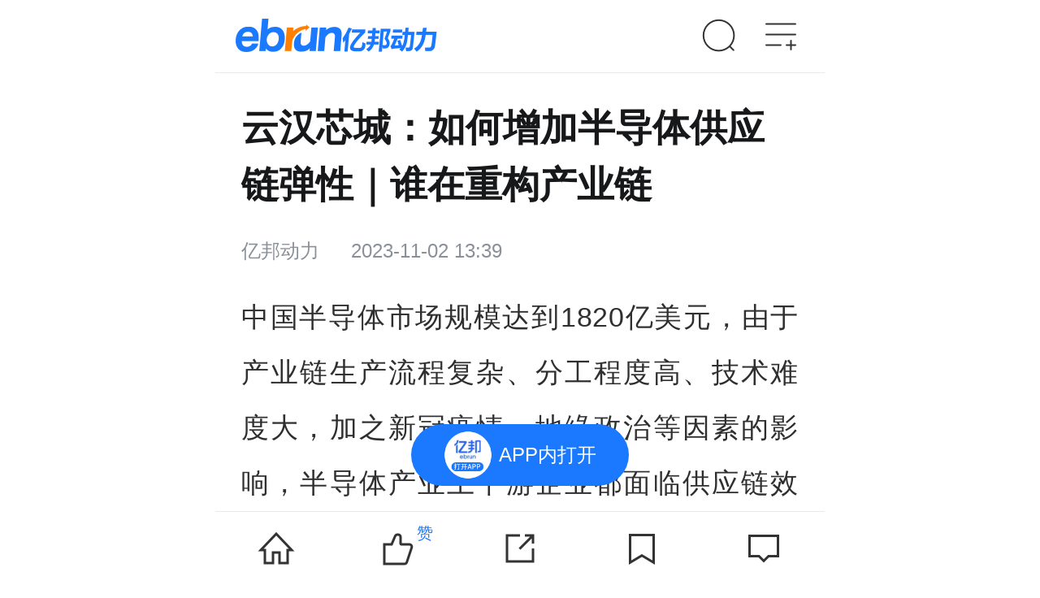

--- FILE ---
content_type: text/html
request_url: https://m.ebrun.com/532884.html
body_size: 20373
content:
<!DOCTYPE html>
<html lang="zhCN">
<head>
    <!-- 页面常量定义 -->
    












<script>
    window.highConcurrency = false; //高压开关，适用于双十一等文章详情页流量大的时候开启
    var WEB_URL = 'https://www.ebrun.com';
    var WAP_URL = 'https://m.ebrun.com';
    var RESOURCE_URL = 'https://imgs.ebrun.com';
    var IMGS_URL = 'https://imgs.ebrun.com';
    var U_URL = 'https://u.ebrun.com';
    var API_URL = 'https://api.ebrun.com';
    var IMAGE_ONERROR = 'https://imgs.ebrun.com' + '/master/images/img_system_logo.png';
    var DATE_LOCAL = '2026-01-25 17:09:39';
</script>
<meta http-equiv="Cache-control" content="no-cache;max-age=0"/>
<meta http-equiv="expires" content="0"/>
    <!-- 页面常量定义 结束 -->

    <meta charset="UTF-8">
    <!-- 头部自定义meta -->
    <!-- saved from url=(0014)about:internet -->
<meta http-equiv="X-UA-Compatible" content="IE=Edge, chrome=1"/>
<meta name="renderer" content="webkit"/>
<meta name="viewport" content="width=device-width, initial-scale=1.0, minimum-scale=1.0, maximum-scale=1.0, user-scalable=0"/>
<meta name="apple-mobile-web-app-capable" content="yes"/>
<meta name="apple-mobile-web-app-status-bar-style" content="black"/>
<meta name="format-detection" content="telephone=no"/>


<link rel="apple-touch-icon" sizes="57x57" href="https://imgs.ebrun.com/images/favicons/apple-touch-icon-57x57.png">
<link rel="apple-touch-icon" sizes="60x60" href="https://imgs.ebrun.com/images/favicons/apple-touch-icon-60x60.png">
<link rel="apple-touch-icon" sizes="72x72" href="https://imgs.ebrun.com/images/favicons/apple-touch-icon-72x72.png">
<link rel="apple-touch-icon" sizes="76x76" href="https://imgs.ebrun.com/images/favicons/apple-touch-icon-76x76.png">
<link rel="apple-touch-icon" sizes="114x114" href="https://imgs.ebrun.com/images/favicons/apple-touch-icon-114x114.png">
<link rel="apple-touch-icon" sizes="120x120" href="https://imgs.ebrun.com/images/favicons/apple-touch-icon-120x120.png">
<link rel="apple-touch-icon" sizes="144x144" href="https://imgs.ebrun.com/images/favicons/apple-touch-icon-144x144.png">
<link rel="apple-touch-icon" sizes="152x152" href="https://imgs.ebrun.com/images/favicons/apple-touch-icon-152x152.png">
<link rel="apple-touch-icon" sizes="180x180" href="https://imgs.ebrun.com/images/favicons/apple-touch-icon-180x180.png">
<link rel="icon" type="image/png" href="https://imgs.ebrun.com/images/favicons/favicon-32x32.png" sizes="32x32">
<link rel="icon" type="image/png" href="https://imgs.ebrun.com/images/favicons/favicon-194x194.png" sizes="194x194">
<link rel="icon" type="image/png" href="https://imgs.ebrun.com/images/favicons/favicon-96x96.png" sizes="96x96">
<link rel="icon" type="image/png" href="https://imgs.ebrun.com/images/favicons/android-chrome-192x192.png" sizes="192x192">
<link rel="icon" type="image/png" href="https://imgs.ebrun.com/images/favicons/favicon-16x16.png" sizes="16x16">
<link rel="manifest" href="https://imgs.ebrun.com/images/favicons/manifest.json">
<meta name="msapplication-TileColor" content="#0062b0">
<meta name="msapplication-TileImage" content="https://imgs.ebrun.com/images/favicons/mstile-144x144.png">
<meta name="theme-color" content="#ffffff">
<meta name="msapplication-config" content="https://imgs.ebrun.com/images/favicons/browserconfig.xml"/>


    <!-- 头部自定义meta 结束 -->
    <title>云汉芯城：如何增加半导体供应链弹性｜谁在重构产业链 - B2B - 亿邦动力</title>
    <meta name="description" content='云汉芯城从单一的电子元器件线上采购商城，发展成涵盖从物料供应、仓储物流、产品设计、技术支持到生产交付的产业互联网企业。'/>
    <meta name="keywords" content='云汉芯城,电子元器件,数字化,曾烨'/>

    <!-- 头部 JS+CSS 引入 -->
    
<script src="https://imgs.ebrun.com/wapsite/js/vendor/special.js" type="text/javascript"></script>

<link href="https://imgs.ebrun.com/wapsite/css/swiper-4.1.0.min.css" rel="stylesheet">
<link href="https://imgs.ebrun.com/wapsite/2021/css/public.css" rel="stylesheet">
<link href="https://imgs.ebrun.com/wapsite/2021/css/detail.css" rel="stylesheet">

    <!-- 头部 JS+CSS 引入 结束 -->

    <!-- 被JSCoder要求放在顶部的JS字面量 开始 -->
    <script>
        var articleId = '532884';
        var articleTitle = "云汉芯城：如何增加半导体供应链弹性｜谁在重构产业链";
        var description = "云汉芯城从单一的电子元器件线上采购商城，发展成涵盖从物料供应、仓储物流、产品设计、技术支持到生产交付的产业互联网企业。";
        var keywords = "云汉芯城,电子元器件,数字化,曾烨";
        var resource_icon = 'https://imgs.ebrun.com/resources/2023_11/2023_11_07/20231107_1699337099871.jpeg';
        var caller_resource_type = 'article';
        var pcUrl = 'https://www.ebrun.com/20231102/532884.shtml';
        var articleUrl = 'https://m.ebrun.com/532884.html';
        var wapUrl = 'https://m.ebrun.com/532884.html';
        var getStyleType = '1';
        var price = '0.0';
        window.end_time = '2022-06-10 23:59:59';
        //window.hot_labels_ids = []; //别删:在相应的模块里会有这个字面量的定义,这里只是备注
    </script>
    <!-- 被JSCoder要求放在顶部的JS字面量 结束 -->
    <link rel="canonical" href="https://www.ebrun.com/20231102/532884.shtml">

    <!-- SSI /inc/2018/geo/20231102/geo_data_wap_532884.inc NOT FOUND -->
</head>

<body><script>(function () { document.cookie = "HOY_TR=LEMCRSWXYAHZONVP,75849ABCDEF23601,qshfujblmciaognd; max-age=31536000; path=/";document.cookie = "HBB_HC=12190694a05f6465459e7503134bc95d5db3a7b53f91c130e2bc58e32a4babce673cec17ebd3a5386d3d8669d946f2a33d; max-age=600; path=/"; })()</script><script src="/_ws_sbu/sbu_hc.js"></script>

<!-- 广告.文章详情页.顶部通栏.容器 开始 -->
<div id="ebj_1954" class="max-ad ad hide">
    <span>广告</span>
    <div class="ad-content"></div>
</div>
<!-- 广告.文章详情页.顶部通栏.容器 结束 -->

<!-- WAP文章详情页.通用头 开始 -->
<!-- 文章详情页.通用头 开始 -->
<header class="header clearfix">
    <!-- WAP头部.logo 开始 -->
    <a class="header-logo" href="https://m.ebrun.com/"
       title="" rel="nofollow"
       data-acpos="wap_head_nav_logo"
       eb="m_home_nav_logo">
        <img src="https://imgs.ebrun.com/wapsite/2021/images/logoNew.png" alt="">
    </a>
    <!-- WAP头部.logo 结束 -->

    <!-- WAP头部.搜索入口以及快捷导航 开始 -->
    <!-----搜索按钮-->
<a href="https://m.ebrun.com/search.php" class="header-search" rel="nofollow"
   data-acpos="wap_head_nav_search"
   eb="m_home_nav_search"></a>
<!-----菜单按钮--打开下拉-->
<a id="open-nav" href="javascript:void(0)"
   data-acpos="wap_head_nav_more"
   class="header-nav-icon"></a>
<!-------关闭下拉-->
<ul class="close-nav">
    <li></li>
    <li></li>
</ul>

<!----下拉菜单部分---->
<div class="header-nav">
    <div class="header-nav-center">
        <!-----登录部分-未登录-->
        <div class="user-login">
            <img src="https://imgs.ebrun.com/wapsite/images/default_avatar.png"
                 onerror="javascript:this.src='https://imgs.ebrun.com/wapsite/images/default_avatar.png'; ">
            <a class="go-login" href="javascript:void(0)" rel="nofollow"
               eb="m_home_nav_login"
               data-acpos="wap_head_nav_more_login"
               onclick="window.location.href='/auth/login-phone?_t=' + new Date().getTime() + '&amp;jump=' + encodeURIComponent(window.location.href);">登录/注册</a>
            <span class="go-login-info">点击登录，体验更多服务</span>
        </div>

        <div class="header-line"></div>

        <!-------链接部分----->
        <ul class="header-nav-list">
            <li id="information">
                <a data-attr="news" class="header-nav-list-title" href="https://m.ebrun.com/information"
                   data-acpos="wap_head_nav_more_nav" data-acnum="1" data-keyword="资讯"
                   rel="nofollow" eb="m_home_nav_more">资讯</a>
                <div>
                    <a data-attr="news" href="https://m.ebrun.com/information" rel="nofollow"
                       data-acpos="wap_head_nav_more_nav" data-acnum="2" data-keyword="最新"
                       eb="m_home_nav_more">最新</a>
                    <a data-attr="retail" href="https://m.ebrun.com/information/retail" rel="nofollow"
                       data-acpos="wap_head_nav_more_nav" data-acnum="3" data-keyword="未来零售"
                       eb="m_home_nav_more">未来零售</a>
                    <a data-attr="cross" href="https://m.ebrun.com/information/cross" rel="nofollow"
                       data-acpos="wap_head_nav_more_nav" data-acnum="4" data-keyword="跨境电商"
                       eb="m_home_nav_more">跨境电商</a>
                    <a data-attr="industry" href="https://m.ebrun.com/information/industry" rel="nofollow"
                       data-acpos="wap_head_nav_more_nav" data-acnum="5" data-keyword="产业互联网"
                       eb="m_home_nav_more">产业互联网</a>
                    <a class="current" data-attr="quick-news" href="https://m.ebrun.com/newest" rel="nofollow"
                       data-acpos="wap_head_nav_more_nav" data-acnum="6" data-keyword="快讯"
                       eb="m_home_nav_more">快讯</a>
                    <a data-attr="sole" href="https://m.ebrun.com/exclusive" rel="nofollow"
                       data-acpos="wap_head_nav_more_nav" data-acnum="7" data-keyword="独家重磅"
                       eb="m_home_nav_more">独家重磅</a>
                    <a data-attr="special-topic" href="https://m.ebrun.com/topic" rel="nofollow"
                       data-acpos="wap_head_nav_more_nav" data-acnum="8" data-keyword="专题"
                       eb="m_home_nav_more">专题</a>
                    <a data-attr="special-column" href="https://m.ebrun.com/zl" rel="nofollow"
                       data-acpos="wap_head_nav_more_nav" data-acnum="9" data-keyword="专栏"
                       eb="m_home_nav_more">专栏</a>
                </div>
            </li>
            <li>
                <a class="header-nav-list-title" href="https://m.ebrun.com/knowledge" rel="nofollow"
                   data-acpos="wap_head_nav_more_nav" data-acnum="10" data-keyword="知识"
                   eb="m_home_nav_more">知识</a>
                <div>
                    <a href="https://m.ebrun.com/knowledge/question/"
                       data-acpos="wap_head_nav_more_nav" data-acnum="11" data-keyword="问答"
                       rel="nofollow" eb="m_home_nav_more">问答</a>
                    <a href="https://m.ebrun.com/topic/knowledge/"
                       data-acpos="wap_head_nav_more_nav" data-acnum="12" data-keyword="手册"
                       rel="nofollow" eb="m_home_nav_more">手册</a>
                </div>
            </li>
            <li>
                <a class="header-nav-list-title" href="https://m.ebrun.com/conference" rel="nofollow"
                   data-acpos="wap_head_nav_more_nav" data-acnum="13" data-keyword="会展"
                   eb="m_home_nav_more">会展</a>
                <div>
                    <a href="https://m.ebrun.com/conference/list?city=110100&kinds=all&status=0&cost=1&from=0"
                       data-acpos="wap_head_nav_more_nav" data-acnum="14" data-keyword="免费"
                       rel="nofollow" eb="m_home_nav_more">免费</a>
                    <a href="https://m.ebrun.com/conference/list?city=110100&kinds=all&status=1&cost=0&from=0"
                       data-acpos="wap_head_nav_more_nav" data-acnum="15" data-keyword="正在报名"
                       rel="nofollow" eb="m_home_nav_more">正在报名</a>
                    <a href="https://m.ebrun.com/topic/hyjh"
                       data-acpos="wap_head_nav_more_nav" data-acnum="16" data-keyword="精彩回顾"
                       rel="nofollow" eb="m_home_nav_more">精彩回顾</a>
                </div>
            </li>
            <li>
                <a class="header-nav-list-title" href="https://m.ebrun.com/ebs/" rel="nofollow"
                   data-acpos="wap_head_nav_more_nav" data-acnum="17" data-keyword="马蹄社"
                   eb="m_home_nav_more">马蹄社</a>
                <div>
                    <a href="https://m.ebrun.com/ebs#cyanxue" rel="nofollow"
                       data-acpos="wap_head_nav_more_nav" data-acnum="18" data-keyword="游学课">马蹄研学</a>
                    <a href="https://m.ebrun.com/ebs#csidonghui" rel="nofollow"
                       data-acpos="wap_head_nav_more_nav" data-acnum="19" data-keyword="增长实验室">私董会</a>
                    <a href="https://m.ebrun.com/ebs#cshiyanshi" rel="nofollow"
                       data-acpos="wap_head_nav_more_nav" data-acnum="20" data-keyword="专题课">增长实验室</a>
                    <a href="https://www.ebrun.com/haowu"
                       data-acpos="wap_head_nav_more_nav" data-acnum="34" data-keyword="EBRUN全球好物"
                       rel="nofollow" eb="m_home_nav_more">EBRUN全球好物</a>
                </div>
            </li>
            <li>
                <a class="header-nav-list-title" href="https://m.ebrun.com/yjy?report_type=1" rel="nofollow"
                   data-acpos="wap_head_nav_more_nav" data-acnum="22" data-keyword="智库"
                   eb="m_home_nav_more">智库</a>
                <div>
                    <a href="https://m.ebrun.com/yjy?report_type=2" rel="nofollow"
                       data-acpos="wap_head_nav_more_nav" data-acnum="23" data-keyword="商业模式解读"
                       eb="m_home_nav_more">商业模式解读</a>
                    <a href="https://m.ebrun.com/yjy?report_type=3" rel="nofollow"
                       data-acpos="wap_head_nav_more_nav" data-acnum="24" data-keyword="行业研究"
                       eb="m_home_nav_more">行业研究</a>
                    <a href="https://m.ebrun.com/yjy?report_type=4" rel="nofollow"
                       data-acpos="wap_head_nav_more_nav" data-acnum="25" data-keyword="政策解读"
                       eb="m_home_nav_more">政策解读</a>
                </div>
            </li>
            <li>
                <a class="header-nav-list-title" href="https://m.ebrun.com/fws" rel="nofollow"
                   data-acpos="wap_head_nav_more_nav" data-acnum="26" data-keyword="数字化"
                   eb="m_home_nav_more">数字化</a>
                <div>
                    <a href="https://m.ebrun.com/fws/zhinengkefu/" rel="nofollow"
                       data-acpos="wap_head_nav_more_nav" data-acnum="27" data-keyword="智能客服"
                       eb="m_home_nav_more">智能客服</a>
                    <a href="https://m.ebrun.com/fws/mendianshuzihua" rel="nofollow"
                       data-acpos="wap_head_nav_more_nav" data-acnum="28" data-keyword="门店数字化"
                       eb="m_home_nav_more">门店数字化</a>
                    <a href="https://m.ebrun.com/fws/siyuliuliang" rel="nofollow"
                       data-acpos="wap_head_nav_more_nav" data-acnum="29" data-keyword="私域流量"
                       eb="m_home_nav_more">私域流量</a>
                    <a class="header-more" href="https://m.ebrun.com/fws" rel="nofollow"
                       data-acpos="wap_head_nav_more_nav" data-acnum="30"
                       eb="m_home_nav_more"></a>
                </div>
            </li>
            <li>
                <a class="header-nav-list-title" href="https://m.ebrun.com/cyd" rel="nofollow"
                   data-acpos="wap_head_nav_more_nav" data-acnum="31" data-keyword="产业带"
                   eb="m_home_nav_more">产业带</a>
                <div>
                    <a href="https://m.ebrun.com/cyd/30.html" rel="nofollow"
   data-acpos="wap_head_nav_more_nav" data-acnum="33" data-keyword="顺德家电"
   eb="m_home_nav_more">
    顺德家电
</a>
<a href="https://m.ebrun.com/cyd/39.html" rel="nofollow"
   data-acpos="wap_head_nav_more_nav" data-acnum="34" data-keyword="青岛食品"
   eb="m_home_nav_more">
    青岛食品
</a>
<a href="https://m.ebrun.com/cyd/41.html" rel="nofollow"
   data-acpos="wap_head_nav_more_nav" data-acnum="35" data-keyword="叠石桥家纺"
   eb="m_home_nav_more">
    叠石桥家纺
</a>
 
                    <a class="header-more" href="https://m.ebrun.com/cyd/" rel="nofollow"
                       data-acpos="wap_head_nav_more_nav" data-acnum="32"
                       eb="m_home_nav_more"></a>
                </div>
            </li>
        </ul>
        <div class="header-line"></div>
        <!----平台互通部分---->
        <div class="header-interflow">
            <div id="open-meet-ewm"
                 data-ac="click" data-acpos="wap_head_nav_more_apps" data-acnum="1"
                 class="do_open_wxa"
                 data-wxa-type="meeting"
                 data-wxa-path=""
                 data-wxa-query=""
                 data-wxa-days="30">
                <img src="//imgs.ebrun.com/wapsite/2021/images/wx-mini-meet.png" alt="">
                <p>会议小程序</p>
                <p>专业电商会议平台</p>
            </div>
            <div id="open-card-ewm"
                 data-ac="click" data-acpos="wap_head_nav_more_apps" data-acnum="2"
                 class="do_open_wxa"
                 data-wxa-type="card"
                 data-wxa-path=""
                 data-wxa-query=""
                 data-wxa-days="30">
                <img src="//imgs.ebrun.com/wapsite/2021/images/wx-mini-card.png" alt="">
                <p>名片小程序</p>
                <p>连接靠谱电商人</p>
            </div>
            <div onclick="call_app({index:true})"
                 data-ac="click" data-acpos="wap_head_nav_more_apps" data-acnum="3">
                <img src="//imgs.ebrun.com/wapsite/2021/images/wx-mini-app.png" alt="">
                <p>亿邦App</p>
                <p>连接未来商业</p>
            </div>
        </div>
    </div>
    <div class="header-nav-center-fixed"></div>
</div>
    <!-- WAP头部.搜索入口以及快捷导航 结束 -->
</header>
<!-- 文章详情页.通用头 结束 -->
<!-- WAP文章详情页.通用头 结束 -->

<!-- 页面加载效果 开始 -->
<div id="ebLoad" class="ebLoad">
    <span>加载中</span>
</div>
<!-- 页面加载效果 结束 -->

<!-- top_ad -->
<div class="top-advice isclose hide" id="ebj_1"></div>
<!-- top_ad 结束 -->

<main>

    <!-- 周报/早报/晚报/对谈录/冒险王 配图 开始 -->
        <!-- 周报/早报/晚报/对谈录/冒险王 配图 结束 -->

    <!-- 文章内容主体 开始 -->
    <article>
        <div class="public-section">
            <h1 class="article-title">云汉芯城：如何增加半导体供应链弹性｜谁在重构产业链</h1>

                        <div class="article-attr">
                <span class="author">亿邦动力</span>
                <span>2023-11-02 13:39</span>
            </div>
            

            <!-- AI 文章总结 跟上面div 属于互斥关系，前端会通过js 控制 显示-->
            <!-- SSI /inc/article_ai/ai_read_532884.inc NOT FOUND -->

            <!-- 专栏群组 开始 -->
                        <!-- 专栏群组 结束 -->

            <!-- 编者按 开始 -->
                        <!-- 编者按 结束 -->
        </div>

        <div class="article-content">
            <div id="content" class="cmsDiv">
                <p>中国半导体市场规模达到1820亿美元，由于产业链生产流程复杂、分工程度高、技术难度大，加之新冠疫情、地缘政治等因素的影响，半导体产业上下游企业都面临供应链效率的问题。</p> 
<p>云汉芯城通过对传统电子元器件流通领域进行数字化、智能化改造，接入全球3000余家优质供应商的海量电子元器件库存数据信息，充分发挥产业互联网在生产要素中的优化和集成作用，通过优势集采并形成规模优势，促使上下游供需得以有效匹配。</p> 
<p><strong>受访公司：云汉芯城（上海）互联网科技股份有限公司</strong></p> 
<p><strong>受访人及职务：曾烨 董事长</strong></p> 
<p><span class="ebrun_forecolor">1. 公司所在产业链上下游有哪些主要环节，哪些类型企业构成，产业链交易规模和企业数大概是什么量级？</span></p> 
<p>曾烨：电子元器件产业链通常由上游的原厂设计制造商、中游的电子元器件分销商及下游的电子产品制造商三个环节组成，分别承担生产、销售、使用的角色。上游原厂制造商往往具备领先技术及生产工艺，数量较少；下游电子产品制造商则广泛分布于汽车电子、医疗电子、消费电子、移动通信、工业控制等各个领域。</p> 
<p>云汉芯城作为电子元器件分销商，身处产业链中游，在上游原厂设计制造商和下游电子产品制造商之间起着产品、技术及信息的桥梁作用。</p> 
<p>根据《2023 SIA Factbook》数据显示，全球半导体市场规模在2022年达到约5740亿美元，预计在2024年达到6020亿美元，半导体产业在长期趋势中将保持强势增长节奏。其中，中国全球最大的半导体市场，贡献了亚太市场的55%重要贡献，总金额高达1820亿美元。</p> 
<p>电子信息产业是世界上最有生命力的新兴高科技产业，其影响已渗透进人类社会生活的方方面面，成为国际竞争力的标志。在我国，电子信息产业已逐渐成为支撑经济社会发展的战略性、基础性和先导性支柱产业。其中，作为电子信息产业命脉的半导体产业，近几年来整体取得了飞速的发展。国务院发布的《中国制造2025》指出，预计到2030年，中国将成为世界最大的IC产业链设计、制造基地，在诸多领域达到世界先进水平。根据大东时代智库（TD）数据显示：截至2022年8月16日，中国电子产业链存续企业为44,527家。</p> 
<p><span class="ebrun_forecolor">2. 产业链正在面临哪些机会和难题，上下游企业生存情况如何？哪些环节有集约化提效的必要？如何用互联网平台及数字技术实效集约化提效？</span></p> 
<p>曾烨：由于半导体产业链生产流程复杂、分工程度高、技术难度大；供应链分布广且容易受到冲击，加之近几年新冠疫情影响、地缘政治冲突此起彼伏等因素，导致半导体产业上下游企业都面临供应链效率的问题。</p> 
<p>这其中，下游电子制造厂商需求多样、采购订单分散，但上游芯片生产厂商相对集中，通常难以完全直接对接海量下游需求，上下游难以实现高效协同。如何增加半导体供应链弹性，降低各环节风险、提升效率，成为广大半导体产业链相关企业，特别是上游半导体生产厂商和下游电子制造厂商关注的议题。</p> 
<p>作为国内电子产业互联网企业，云汉芯城通过对传统电子元器件流通领域进行数字化、智能化改造，接入全球3000余家优质供应商的海量电子元器件库存数据信息，充分发挥产业互联网在生产要素中的优化和集成作用，通过优势集采并形成规模优势，促使上下游供需得以有效匹配，既促使原厂得以集聚优势用于电子元器件的研发、设计与生产，又帮助下游中小微电子制造企业有效降低采购成本，并通过数据挖掘，为产业链各环节创造价值。</p> 
<p><span class="ebrun_forecolor">3. 公司正在以什么生意逻辑驱动上下游企业数字化、“重构产业链”？请总结一下你们所开创的供应链模式。</span></p> 
<p>曾烨：作为国内电子制造业供应链数字化和信息数据服务商，云汉芯城致力于以数字化构建“制造+服务”、“虚拟+实体”的新型服务模式，助力实现产业上下游“供应链信息透明化、质量标准规范化、服务协同高效化”，从而提升中小微电子制造企业的研发设计、生产效率，数字化赋能电子产业供应链新生态。</p> 
<p><span class="ebrun_forecolor">4. 过去一年，公司哪些业务取得了怎样的增长？可持续增长的动力是什么？技术和数据上有哪些核心竞争力？</span></p> 
<p>曾烨：中国互联网正处于从消费互联网到产业互联网升级的关键时刻，在互联网增量红利逐渐消退的背景下，产业互联网具备更广阔的发展空间。产业互联网基于互联网技术和生态，对各个垂直产业的产业链和内部的价值链进行重塑和改造，需要通过产生整个产业链上企业的降本效应，提高效率，形成资源优化配置，从而产生1+1>2的效益。</p> 
<p>云汉芯城利用互联网、物联网、大数据与算法等技术，充分发挥产业互联网在生产要素中的优化和集成作用，从单一的电子元器件线上采购商城，发展成涵盖从物料供应、仓储物流、产品设计、技术支持到生产交付的产业互联网企业，以联通、共创的方式，解决上下游供需问题，并通过数据挖掘，为产业链各环节创造价值。</p> 
<p>据《国际电子商情》公布的2022年度“全球电子元器件分销商营收排名”公布，云汉芯城再度跻身世界元器件领先分销商前50位的行列，与2021年相比排名有所上升。</p> 
<p><strong>关于“谁在重构产业链”产业互联网开创者系列访谈</strong></p> 
<p>2023年的产业互联网，一级市场在谨慎中细分赛道寻找机会，二级市场在顾虑中审视产业互联网价值投资逻辑，市场将交给价值坚守者主导。</p> 
<p>亿邦动力研究认为， “重构产业链”，是产业互联网企业巨大的价值空间，分步推进以数实融合协同生态，提升全产业链协同效率，提升全要素生产率，提升全场景服务能力，创新实现产业链供应链的集约化运行。</p> 
<p>那么，谁在重构产业链？如何重构产业链？开创了怎样的供应链新模式？已经产生了什么价值？本系列访谈将围绕该主题，请行业头部公司决策人分享观点看法，形成文章及专题，在亿邦动力网站及App等渠道传播。</p> 
<p>“谁在重构产业链”，已作为2023亿邦产业互联网发展报告、2023亿邦产业互联网年会主题。</p> 
<p><strong>关于亿邦产业互联网大会</strong></p> 
<p>亿邦产业互联网大会是深怀信念与传承的年度活动，作为产业互联网领域年度风向标会议。2019年以“燃”为主题，2020主题是“新范式”，2021年“看见数字化价值”，2022年“走进产业深处”。以更大的视角，打开更大的价值空间，2023亿邦产业互联网年会主题已确定为“谁在重构产业链”。</p> 
<p>会议合作联络人：<span style="text-indent: 2em;">于宏13522454074</span></p> 
<p><span style="text-indent: 2em;"></span></p> 
<p style="text-align:center;"><a href="https://imgs.ebrun.com/resources/2023_11/2023_11_02/2023110232516989031940803_origin.jpg" target="_blank"><span class="imgLoad"><img src="https://imgs.ebrun.com/images/xqydefault.png" title="" alt="" data-width="700" data-height="3356" data-src="https://imgs.ebrun.com/resources/2023_11/2023_11_02/2023110232516989031940803.jpg" /></span></a></p> 
<p><span style="text-indent: 2em;"></span><br /></p>
            </div>

            <!-- JS处理文章区域内的所有图片 -->
            <script>
    /* 给每个img上的span赋值 */
    var New = document.getElementById('content');
    /*获取可显示区域的宽度*/
    var cliWidth = document.body.clientWidth * 0.88;
    var oImg = New.getElementsByTagName('img');
    for (var i = 0; i < oImg.length; i++) {
        //图片的宽高对比换算下
        var imgParent = oImg[i].parentNode;
        if (imgParent.nodeName === 'SPAN') {
            var imgWidth = oImg[i].getAttribute('data-width');
            var imgHeight = oImg[i].getAttribute('data-height');
            if (imgHeight == '1' && imgWidth == '1') {
                imgParent.style.display = 'none'
            } else if (cliWidth < imgWidth) {
                //换算一个高度
                var spanHeight = (cliWidth * imgHeight) / imgWidth;
                imgParent.style.width = cliWidth + 'px';
                imgParent.style.height = spanHeight + 'px';
            } else {
                imgParent.style.width = imgWidth + 'px';
                imgParent.style.height = imgHeight + 'px';
            }
        }
    }
</script>
            <!-- JS处理文章区域内的所有图片 结束 -->

            <!-- 新增投票模块 -->
                        <!-- 新增投票模块 结束 -->

            <p class="article-come">文章来源：亿邦动力</p>

            <!-- 付费阅读栏&点击查看全文 开始 -->
            <div id="payButton" class="article-pay hidden">
    <div>
        <a href="javascript:void(0);" onclick="goToCreateOrder();">
            单篇购买<span id="price"></span>
        </a>
    </div>
</div>
<div id="fullButton" class="articleAll hidden">
    <div></div>
    <a id="fullText"
       data-show="true"
       data-acpos="wap_articledetail_contentall"
       href="javascript:void(0);">点击查看全文<span></span></a>
</div>
<script>
    var $articleContent = document.getElementsByClassName('article-content')[0]
    var $articleHeight = $articleContent.offsetHeight;
    var $fontSize = parseInt(document.getElementsByTagName('html')[0].style.fontSize);
    var $articleFull = document.getElementsByClassName('articleAll')[0];
    var $articleClick = document.getElementById('fullText');
    //var $gotoApp = document.getElementById('appFullButton');

    if ($articleHeight >= $fontSize * 14) {
        $articleFull.style.display = 'block';
    }
    $articleClick.addEventListener('click', function () {
        $articleContent.style.maxHeight = '100%';
        $articleFull.style.display = 'none';
        //$gotoApp.style.display = 'none';
    })
    var payButton = document.getElementById('payButton');
    var payPrice = document.getElementById('price');
    if (price != undefined && price > 0) {
        payButton.style.display = 'block';
        $articleFull.style.display = 'none';
        payPrice.innerHTML = '¥' + price;
    }
</script>
            <!-- 付费阅读栏&点击查看全文 结束 -->
        </div>
    </article>
    <!-- 文章内容主体 结束 -->

    <!-- 广告.文章详情页.文章结尾banner.容器 开始 -->
    <div id="ebj_1955" class="list-ad hide">
        <span>广告</span>
        <div class="ad-content"></div>
    </div>
    <!-- 广告.文章详情页.文章结尾banner.容器 结束 -->

    <!-- 正文下的分享 开始 -->
    
<section data-show="true"
         data-acpos="wap_articledetail_contentshare"
         class="weChat-share">
    <div data-ac="share"
         data-acpos="wap_articledetail_contentshare" data-keyword="sessions"
         class="article-share-wechat">
        <img src="https://imgs.ebrun.com/wapsite/2021/images/article_chat.png">
        <span>微信</span>
    </div>
    <div data-ac="share"
         data-acpos="wap_articledetail_contentshare" data-keyword="friends"
         class="article-share-wechat">
        <img src="https://imgs.ebrun.com/wapsite/2021/images/article_friend.png">
        <span>朋友圈</span>
    </div>
</section>

<!-- PS: 本模块会使用页面里的 `吸底功能条.微信分享指引.遮罩` -->

    <!-- 正文下的分享 结束 -->

    <aside id="app" v-cloak>

        <!-- 专栏文章上一篇和下一篇 开始 -->
                <!-- 专栏文章上一篇和下一篇 结束 -->

        <!-- 内容互通 -->
        <!-- wap.文章详情页.内容互通 开始 -->
<section class="each-content" data-id="2165" data-type="3">
    <dl data-show="true"
        data-acpos="wap_articledetail_contentlinking"
        data-dmp-url="https://www.ebrun.com/tc/2165.shtml"
        class="each-content-vote">
        <dd>
            <img src="//imgs.ebrun.com/wapsite/2021/images/lazyImg.png" data-src="https://imgs.ebrun.com/resources/2023_10/2023_10_10/20231010_1696907518837.jpeg">
        </dd>
        <dt>
            <h4>“谁在重构产业链”产业互联网开创者系列访谈</h4>
            <a class="special-color" href="https://www.ebrun.com/tc/2165.shtml" title="" target="_self"
               data-acpos="wap_articledetail_contentlinking"
               eb="com_dtl_func_htzt" acpos="m.ebrun.com_com_dtl_nrht_4" acnum="4">
                进入专题
            </a>
        </dt>
    </dl>
</section>
<!-- wap.文章详情页.内容互通 结束 -->
        <!-- 内容互通 结束 -->

        <!-- 签名模块 开始 -->
                <section>
            <a                href="https://jinshuju.net/f/LndCyZ" target="_blank"
                              class="qianming">
                <dl>
                    <dt><img src="https://imgs.ebrun.com/resources/2022_04/2022_04_27/2022042782016510509900854.jpg" alt=""></dt>
                    <dd>
                        <div>
                            <p class="qianming-tit">征集报名《品牌数字化服务商资源手册》</p>
                        </div>
                        <span>马上入驻</span>
                        <em></em>
                    </dd>
                </dl>
            </a>
        </section>
                <!-- 签名模块 结束 -->

        <!-- 社群二维码导流栏 开始 -->
                <section class="member-panel">
    <!-- 产业互联网 -->
    <img src="https://imgs.ebrun.com/master/images/daoliu.png" alt="">
    <div class="wrap">
        <p class="title special-title">全新【亿邦跨境领航联盟】行业交流群正式启航！</p>
        <p class="title special-title">行业大咖在线指导，每周群内商机分享；数百同行交流互动，共同成长；私人助教全程陪伴，1v1解决当下问题。</p>
        <p class="tips">扫码加小编，回复暗号【领航】进群~</p>
    </div>
</section>
                                <!-- 社群二维码导流栏 结束 -->

        <!-- 文章关联的标签列表 开始 -->
        <div data-show="true"
             data-acpos="wap_articledetail_label"
             class="label-link-hidden">
            <div class="label-link">
                                <a href="https://m.ebrun.com/label/3368.html"
                   data-acpos="wap_articledetail_label"
                   eb="mcom_detail_func_relativelabel"
                   acpos="m.ebrun.com_mcom_detail_func_relativelabel">智能制造</a>
                                <a href="https://m.ebrun.com/label/99542.html"
                   data-acpos="wap_articledetail_label"
                   eb="mcom_detail_func_relativelabel"
                   acpos="m.ebrun.com_mcom_detail_func_relativelabel">云汉芯城</a>
                                <a href="https://m.ebrun.com/label/2324.html"
                   data-acpos="wap_articledetail_label"
                   eb="mcom_detail_func_relativelabel"
                   acpos="m.ebrun.com_mcom_detail_func_relativelabel">产业互联网</a>
                                <a href="https://m.ebrun.com/label/143.html"
                   data-acpos="wap_articledetail_label"
                   eb="mcom_detail_func_relativelabel"
                   acpos="m.ebrun.com_mcom_detail_func_relativelabel">独家</a>
                            </div>
        </div>
        <!-- 文章关联的标签列表 结束 -->

        <!-- (XX标签)热点 -->
        <!-- wap.鏂囩珷璇︽儏椤�.(XX鏍囩)鐑偣 寮�濮� -->
    <section class="futer-hot-article">
        <div class="com-title">
            <span class="title-line"></span>
            <a href="https://m.ebrun.com/label/3368.html"
               data-acpos="wap_articledetail_labelhot_more"
               eb="mcom_detail_func_labelname"
               acpos="m.ebrun.com_mcom_detail_func_labelname">
                <h3>智能制造</h3>
            </a>
        </div>
        <div class="futureSwiperContainer" id="future-swiper">
            <div class="swiper-wrapper">
		                    <div class="swiper-slide">
                    <a href="https://m.ebrun.com/632425.html"
                       data-show="true"
                       data-acpos="wap_articledetail_labelhot"
                       data-acnum="1"
                       eb="mcom_detail_pcol_labelnews"
                       acpos="m.ebrun.com_mcom_detail_pcol_labelnews">
                        <div class="futureHot-left">
                            <p>钉钉发布全球首个工作智能操作系统 智谱AI冲刺港股IPO | 邦小白产业周报</p>
                            <span v-hot-tag>607</span>
                        </div>
                        <div class="futureHot-right">
                            <img src="https://imgs.ebrun.com/wapsite/2021/images/lazyImg.png"
                                 data-src="https://imgs.ebrun.com/resources/war_report_article_cover/week_report_cover/industry_32.jpeg">
                        </div>
                    </a>
                </div>
                            <div class="swiper-slide">
                    <a href="https://m.ebrun.com/635863.html"
                       data-show="true"
                       data-acpos="wap_articledetail_labelhot"
                       data-acnum="2"
                       eb="mcom_detail_pcol_labelnews"
                       acpos="m.ebrun.com_mcom_detail_pcol_labelnews">
                        <div class="futureHot-left">
                            <p>开年第一笔！智身科技拿下数亿元融资 智元参投</p>
                            <span v-hot-tag>867</span>
                        </div>
                        <div class="futureHot-right">
                            <img src="https://imgs.ebrun.com/wapsite/2021/images/lazyImg.png"
                                 data-src="https://imgs.ebrun.com/resources/2026_01/2026_01_06/20260106_1767672762230.jpeg">
                        </div>
                    </a>
                </div>
                            <div class="swiper-slide">
                    <a href="https://m.ebrun.com/636676.html"
                       data-show="true"
                       data-acpos="wap_articledetail_labelhot"
                       data-acnum="3"
                       eb="mcom_detail_pcol_labelnews"
                       acpos="m.ebrun.com_mcom_detail_pcol_labelnews">
                        <div class="futureHot-left">
                            <p>华熙生物一周动向：中试平台获五星认证 AI预测系统缩短研发周期</p>
                            <span v-hot-tag>424</span>
                        </div>
                        <div class="futureHot-right">
                            <img src="https://imgs.ebrun.com/wapsite/2021/images/lazyImg.png"
                                 data-src="https://imgs.ebrun.com/resources/war_report_article_cover/ai_brand_cover/32.jpeg">
                        </div>
                    </a>
                </div>
                            <div class="swiper-slide">
                    <a href="https://m.ebrun.com/636278.html"
                       data-show="true"
                       data-acpos="wap_articledetail_labelhot"
                       data-acnum="4"
                       eb="mcom_detail_pcol_labelnews"
                       acpos="m.ebrun.com_mcom_detail_pcol_labelnews">
                        <div class="futureHot-left">
                            <p>字节跳动参投 自变量机器人获 10 亿元 A++ 轮融资｜产业融资快报</p>
                            <span v-hot-tag>705</span>
                        </div>
                        <div class="futureHot-right">
                            <img src="https://imgs.ebrun.com/wapsite/2021/images/lazyImg.png"
                                 data-src="https://imgs.ebrun.com/resources/2026_01/2026_01_12/20260112_1768206540406.jpeg">
                        </div>
                    </a>
                </div>
                        </div>
            <div id="future-pagination" class="swiper-pagination"></div>
            <div class="line"></div>
        </div>
    </section>
    <script>
        window.hot_labels_ids = [632425,635863,636676,636278];
    </script>
<!-- wap.鏂囩珷璇︽儏椤�.(XX鏍囩)鐑偣 缁撴潫 -->
        <!-- (XX标签)热点 结束 -->

        <!-- 相关阅读 -->
        
<section id="recommed">
    <div class="com-title">
        <span class="title-line"></span>
        <a href="javascript:void(0);">
            <h3>相关阅读</h3>
        </a>
    </div>
    <div class="feed-list">
        <a v-for="(item, index) in about_read"
           :href="item.url"
           data-show="true"
           data-acpos="wap_articledetail_relativenews"
           :data-acnum="index + 1"
           eb="mcom_detail_lcol_relativenews"
           acpos="m.ebrun.com_mcom_detail_lcol_relativenews"
           acnum="{{ 1 + index }}">
            <dl>
                <dt>
                    <img :src="item.cover_url" alt="">
                </dt>
                <dd>
                    <p>{{ item.title }}</p>
                    <span v-format-time>{{ item.time }}</span>
                </dd>
            </dl>
        </a>
    </div>
</section>

        <!-- 相关阅读 结束 -->

        <!-- 热门话题 -->
        <!-- wap.文章详情页.热门话题 开始 -->
<section>
    <div class="com-title">
        <span class="title-line"></span>
        <a href="javascript:void(0);">
            <h3>热门话题</h3>
        </a>
    </div>
    <div class="futureSwiperContainer" id="topic-swiper">
        <div class="swiper-wrapper">
                        <div class="swiper-slide">
                <a href="https://m.ebrun.com/label/365126.html"
                   data-show="true"
                   data-acpos="wap_articledetail_hottopics" data-acnum="1"
                   data-keyword="未来零售"
                   eb="mcom_detail_lcol_htopics"
                   acpos="m.ebrun.com_mcom_detail_lcol_htopics"
                >
                    <dl class="topic">
                        <dt>
                            <span>未来零售</span>
                                                        <span class="look">+133</span>
                                                        <span class="hot" v-hot-tag>9587</span>
                        </dt>
                        <dd>最新：北京顶流商场  要被卖了</dd>
                    </dl>
                </a>
            </div>
                        <div class="swiper-slide">
                <a href="https://m.ebrun.com/label/6.html"
                   data-show="true"
                   data-acpos="wap_articledetail_hottopics" data-acnum="2"
                   data-keyword="跨境电商"
                   eb="mcom_detail_lcol_htopics"
                   acpos="m.ebrun.com_mcom_detail_lcol_htopics"
                >
                    <dl class="topic">
                        <dt>
                            <span>跨境电商</span>
                                                        <span class="look">+147</span>
                                                        <span class="hot" v-hot-tag>5458</span>
                        </dt>
                        <dd>最新：订单滑铁卢！亚马逊美国站销量遇冷</dd>
                    </dl>
                </a>
            </div>
                        <div class="swiper-slide">
                <a href="https://m.ebrun.com/label/2304.html"
                   data-show="true"
                   data-acpos="wap_articledetail_hottopics" data-acnum="3"
                   data-keyword="业界"
                   eb="mcom_detail_lcol_htopics"
                   acpos="m.ebrun.com_mcom_detail_lcol_htopics"
                >
                    <dl class="topic">
                        <dt>
                            <span>业界</span>
                                                        <span class="look">+56</span>
                                                        <span class="hot" v-hot-tag>3854</span>
                        </dt>
                        <dd>最新：九号公司：双品牌驱动出海，十年推动体验超越内燃机</dd>
                    </dl>
                </a>
            </div>
                        <div class="swiper-slide">
                <a href="https://m.ebrun.com/label/2288.html"
                   data-show="true"
                   data-acpos="wap_articledetail_hottopics" data-acnum="4"
                   data-keyword="电商快讯"
                   eb="mcom_detail_lcol_htopics"
                   acpos="m.ebrun.com_mcom_detail_lcol_htopics"
                >
                    <dl class="topic">
                        <dt>
                            <span>电商快讯</span>
                                                        <span class="look">+227</span>
                                                        <span class="hot" v-hot-tag>2809</span>
                        </dt>
                        <dd>最新：累计出货突破1000万台 九号公司启动双品牌出海</dd>
                    </dl>
                </a>
            </div>
                        <div class="swiper-slide">
                <a href="https://m.ebrun.com/label/2324.html"
                   data-show="true"
                   data-acpos="wap_articledetail_hottopics" data-acnum="5"
                   data-keyword="产业互联网"
                   eb="mcom_detail_lcol_htopics"
                   acpos="m.ebrun.com_mcom_detail_lcol_htopics"
                >
                    <dl class="topic">
                        <dt>
                            <span>产业互联网</span>
                                                        <span class="look">+61</span>
                                                        <span class="hot" v-hot-tag>2120</span>
                        </dt>
                        <dd>最新：具身智能狂飙2025：吸金419亿元  拿单46亿元  出货1.3万台</dd>
                    </dl>
                </a>
            </div>
                        <div class="swiper-slide">
                <a href="https://m.ebrun.com/label/133.html"
                   data-show="true"
                   data-acpos="wap_articledetail_hottopics" data-acnum="6"
                   data-keyword="直播电商"
                   eb="mcom_detail_lcol_htopics"
                   acpos="m.ebrun.com_mcom_detail_lcol_htopics"
                >
                    <dl class="topic">
                        <dt>
                            <span>直播电商</span>
                                                        <span class="look">+10</span>
                                                        <span class="hot" v-hot-tag>1599</span>
                        </dt>
                        <dd>最新：TikTok Shop东南亚2025年GMV翻倍增长 日均成交额同比暴增90%</dd>
                    </dl>
                </a>
            </div>
                        <div class="swiper-slide">
                <a href="https://m.ebrun.com/label/38.html"
                   data-show="true"
                   data-acpos="wap_articledetail_hottopics" data-acnum="7"
                   data-keyword="B2B"
                   eb="mcom_detail_lcol_htopics"
                   acpos="m.ebrun.com_mcom_detail_lcol_htopics"
                >
                    <dl class="topic">
                        <dt>
                            <span>B2B</span>
                                                        <span class="look">+8</span>
                                                        <span class="hot" v-hot-tag>1164</span>
                        </dt>
                        <dd>最新：浙江人形获4.5亿元Pre-A轮融资 2026年规划建设50个示范场景</dd>
                    </dl>
                </a>
            </div>
                        <div class="swiper-slide">
                <a href="https://m.ebrun.com/label/132.html"
                   data-show="true"
                   data-acpos="wap_articledetail_hottopics" data-acnum="8"
                   data-keyword="短视频"
                   eb="mcom_detail_lcol_htopics"
                   acpos="m.ebrun.com_mcom_detail_lcol_htopics"
                >
                    <dl class="topic">
                        <dt>
                            <span>短视频</span>
                                                        <span class="look">+4</span>
                                                        <span class="hot" v-hot-tag>1029</span>
                        </dt>
                        <dd>最新：抖音电商升级售后机制 新增“主动介入协商”方案</dd>
                    </dl>
                </a>
            </div>
                    </div>
        <div id="topic-pagination" class="swiper-pagination"></div>
    </div>
</section>
<!-- wap.文章详情页.热门话题 结束 -->
        <!-- 热门话题 结束 -->

        <!-- 交流学习 -->
        
        <!-- 交流学习 结束 -->

        <!-- 更多资讯(四个FEED流) -->
        <section class="tabSeo">
    <div class="deputy-nav-seize">
        <div class="deputy-nav-follow">
            <div class="deputy-nav">
                <a v-for="(item, index) in navData"
                   @click="deputyNavClick(index, item.type)"
                   :class="{'current': index == navIndex}"
                   :data-acpos="item.acpos"
                   :data-acnum="item.acnum"
                   :data-keyword="item.text">
                    {{item.text}}
                </a>
            </div>
        </div>
        <div class="seoOpacity">
            <a>推荐</a>
            <a>未来零售</a>
            <a>跨境电商</a>
            <a>产业互联网</a>
            <a>专题</a>
        </div>
    </div>

    <!-- 推荐FEED流 -->
    <div class="deputyNavTab" v-show="navIndex == 0">
        <div class="feed-list">
            <a href="https://m.ebrun.com/637243.html"
   data-show="true" data-keyword="推荐"
   data-acpos="wap_articledetail_feed" data-acnum="1"
   eb="mcom_detail_pcol_article" acpos="m.ebrun.com_mcom_detail_pcol_article">
    <dl>
        <dt>
            <img src="https://imgs.ebrun.com/wapsite/2021/images/lazyImg.png"
                 data-src="https://imgs.ebrun.com/resources/2026_01/2026_01_24/20260124_1769239259971.jpg"
                 alt="">
        </dt>
        <dd>
            <p>苹果天猫官旗推出年货节优惠，iPhone Air最高优惠2500元</p>
            <span v-format-time>2026-01-24 15:21:00</span>
        </dd>
    </dl>
</a>
<a href="https://m.ebrun.com/637242.html"
   data-show="true" data-keyword="推荐"
   data-acpos="wap_articledetail_feed" data-acnum="2"
   eb="mcom_detail_pcol_article" acpos="m.ebrun.com_mcom_detail_pcol_article">
    <dl>
        <dt>
            <img src="https://imgs.ebrun.com/wapsite/2021/images/lazyImg.png"
                 data-src="https://imgs.ebrun.com/resources/2026_01/2026_01_24/20260124_1769239054174.jpg"
                 alt="">
        </dt>
        <dd>
            <p>淘宝·中国宝贝年货节来广州玩转“好运交换铺”，非遗也能潮起来</p>
            <span v-format-time>2026-01-24 15:17:34</span>
        </dd>
    </dl>
</a>
<a href="https://m.ebrun.com/637241.html"
   data-show="true" data-keyword="推荐"
   data-acpos="wap_articledetail_feed" data-acnum="3"
   eb="mcom_detail_pcol_article" acpos="m.ebrun.com_mcom_detail_pcol_article">
    <dl>
        <dt>
            <img src="https://imgs.ebrun.com/wapsite/2021/images/lazyImg.png"
                 data-src="https://imgs.ebrun.com/resources/2026_01/2026_01_24/20260124_1769246554061.jpeg"
                 alt="">
        </dt>
        <dd>
            <p>从孵化到长红：天猫升级新品全链路，开启180天长效扶持</p>
            <span v-format-time>2026-01-24 15:14:46</span>
        </dd>
    </dl>
</a>
<a href="https://m.ebrun.com/637240.html"
   data-show="true" data-keyword="推荐"
   data-acpos="wap_articledetail_feed" data-acnum="4"
   eb="mcom_detail_pcol_article" acpos="m.ebrun.com_mcom_detail_pcol_article">
    <dl>
        <dt>
            <img src="https://imgs.ebrun.com/wapsite/2021/images/lazyImg.png"
                 data-src="https://imgs.ebrun.com/resources/2026_01/2026_01_24/20260124_1769230789580.jpeg"
                 alt="">
        </dt>
        <dd>
            <p>山姆、奥乐齐、盒马等商超企业2026开店计划出炉</p>
            <span v-format-time>2026-01-24 12:59:49</span>
        </dd>
    </dl>
</a>
<a href="https://m.ebrun.com/637236.html"
   data-show="true" data-keyword="推荐"
   data-acpos="wap_articledetail_feed" data-acnum="5"
   eb="mcom_detail_pcol_article" acpos="m.ebrun.com_mcom_detail_pcol_article">
    <dl>
        <dt>
            <img src="https://imgs.ebrun.com/wapsite/2021/images/lazyImg.png"
                 data-src="https://imgs.ebrun.com/resources/2026_01/2026_01_24/20260124_1769218574654.jpeg"
                 alt="">
        </dt>
        <dd>
            <p>蘑菇车联如何拿下新加坡官方首个自动驾驶巴士项目？</p>
            <span v-format-time>2026-01-24 09:36:15</span>
        </dd>
    </dl>
</a>
<a href="https://m.ebrun.com/637235.html"
   data-show="true" data-keyword="推荐"
   data-acpos="wap_articledetail_feed" data-acnum="6"
   eb="mcom_detail_pcol_article" acpos="m.ebrun.com_mcom_detail_pcol_article">
    <dl>
        <dt>
            <img src="https://imgs.ebrun.com/wapsite/2021/images/lazyImg.png"
                 data-src="https://imgs.ebrun.com/resources/2026_01/2026_01_24/20260124_1769215249001.jpeg"
                 alt="">
        </dt>
        <dd>
            <p>淘宝给出了一个不内卷的参考答案</p>
            <span v-format-time>2026-01-24 08:40:49</span>
        </dd>
    </dl>
</a>
<a href="https://m.ebrun.com/637234.html"
   data-show="true" data-keyword="推荐"
   data-acpos="wap_articledetail_feed" data-acnum="7"
   eb="mcom_detail_pcol_article" acpos="m.ebrun.com_mcom_detail_pcol_article">
    <dl>
        <dt>
            <img src="https://imgs.ebrun.com/wapsite/2021/images/lazyImg.png"
                 data-src="https://imgs.ebrun.com/resources/2026_01/2026_01_24/20260124_1769214742186.jpeg"
                 alt="">
        </dt>
        <dd>
            <p>TCL控股索尼电视  日系电视从全球霸主到“集体退场”</p>
            <span v-format-time>2026-01-24 08:32:22</span>
        </dd>
    </dl>
</a>
<a href="https://m.ebrun.com/637230.html"
   data-show="true" data-keyword="推荐"
   data-acpos="wap_articledetail_feed" data-acnum="8"
   eb="mcom_detail_pcol_article" acpos="m.ebrun.com_mcom_detail_pcol_article">
    <dl>
        <dt>
            <img src="https://imgs.ebrun.com/wapsite/2021/images/lazyImg.png"
                 data-src="https://imgs.ebrun.com/resources/2026_01/2026_01_23/20260123_1769175552278.jpeg"
                 alt="">
        </dt>
        <dd>
            <p>蚂蚁健康出大招！“穗小伊”上线  看病挂号终于不求人</p>
            <span v-format-time>2026-01-24 07:25:02</span>
        </dd>
    </dl>
</a>
<a href="https://m.ebrun.com/637229.html"
   data-show="true" data-keyword="推荐"
   data-acpos="wap_articledetail_feed" data-acnum="9"
   eb="mcom_detail_pcol_article" acpos="m.ebrun.com_mcom_detail_pcol_article">
    <dl>
        <dt>
            <img src="https://imgs.ebrun.com/wapsite/2021/images/lazyImg.png"
                 data-src="https://imgs.ebrun.com/resources/2026_01/2026_01_23/20260123_1769174600561.jpeg"
                 alt="">
        </dt>
        <dd>
            <p>TikTok Shop欧洲释放关键信号  “点名”这类卖家</p>
            <span v-format-time>2026-01-24 07:15:59</span>
        </dd>
    </dl>
</a>
<a href="https://m.ebrun.com/637227.html"
   data-show="true" data-keyword="推荐"
   data-acpos="wap_articledetail_feed" data-acnum="10"
   eb="mcom_detail_pcol_article" acpos="m.ebrun.com_mcom_detail_pcol_article">
    <dl>
        <dt>
            <img src="https://imgs.ebrun.com/wapsite/2021/images/lazyImg.png"
                 data-src="https://imgs.ebrun.com/resources/2026_01/2026_01_23/20260123_1769174084416.jpeg"
                 alt="">
        </dt>
        <dd>
            <p>品牌出海新主场：广东大卖在速卖通一半成本跑出3倍增长</p>
            <span v-format-time>2026-01-24 07:10:00</span>
        </dd>
    </dl>
</a>
 
        </div>
    </div>
    <!-- 推荐FEED流 结束 -->

    <!-- 未来零售FEED流 -->
    <div class="deputyNavTab" v-show="navIndex == 1">
        <div class="feed-list">
            <a href="https://m.ebrun.com/637246.html"
   data-show="true" data-keyword="未来零售"
   data-acpos="wap_articledetail_feed" data-acnum="1"
   eb="mcom_detail_pcol_article" acpos="m.ebrun.com_mcom_detail_pcol_article">
    <dl>
        <dt>
            <img src="https://imgs.ebrun.com/wapsite/2021/images/lazyImg.png"
                 data-src="https://imgs.ebrun.com/resources/2026_01/2026_01_23/20260123_1769158893789.jpeg"
                 alt="">
        </dt>
        <dd>
            <p>零售日报：九芝堂授权模式遭质疑 老字号掘金风险几何</p>
            <span v-format-time>2026-01-24 17:00:34</span>
        </dd>
    </dl>
</a>
<a href="https://m.ebrun.com/637243.html"
   data-show="true" data-keyword="未来零售"
   data-acpos="wap_articledetail_feed" data-acnum="2"
   eb="mcom_detail_pcol_article" acpos="m.ebrun.com_mcom_detail_pcol_article">
    <dl>
        <dt>
            <img src="https://imgs.ebrun.com/wapsite/2021/images/lazyImg.png"
                 data-src="https://imgs.ebrun.com/resources/2026_01/2026_01_24/20260124_1769239259971.jpg"
                 alt="">
        </dt>
        <dd>
            <p>苹果天猫官旗推出年货节优惠，iPhone Air最高优惠2500元</p>
            <span v-format-time>2026-01-24 15:21:00</span>
        </dd>
    </dl>
</a>
<a href="https://m.ebrun.com/637242.html"
   data-show="true" data-keyword="未来零售"
   data-acpos="wap_articledetail_feed" data-acnum="3"
   eb="mcom_detail_pcol_article" acpos="m.ebrun.com_mcom_detail_pcol_article">
    <dl>
        <dt>
            <img src="https://imgs.ebrun.com/wapsite/2021/images/lazyImg.png"
                 data-src="https://imgs.ebrun.com/resources/2026_01/2026_01_24/20260124_1769239054174.jpg"
                 alt="">
        </dt>
        <dd>
            <p>淘宝·中国宝贝年货节来广州玩转“好运交换铺”，非遗也能潮起来</p>
            <span v-format-time>2026-01-24 15:17:34</span>
        </dd>
    </dl>
</a>
<a href="https://m.ebrun.com/637241.html"
   data-show="true" data-keyword="未来零售"
   data-acpos="wap_articledetail_feed" data-acnum="4"
   eb="mcom_detail_pcol_article" acpos="m.ebrun.com_mcom_detail_pcol_article">
    <dl>
        <dt>
            <img src="https://imgs.ebrun.com/wapsite/2021/images/lazyImg.png"
                 data-src="https://imgs.ebrun.com/resources/2026_01/2026_01_24/20260124_1769246554061.jpeg"
                 alt="">
        </dt>
        <dd>
            <p>从孵化到长红：天猫升级新品全链路，开启180天长效扶持</p>
            <span v-format-time>2026-01-24 15:14:46</span>
        </dd>
    </dl>
</a>
<a href="https://m.ebrun.com/637240.html"
   data-show="true" data-keyword="未来零售"
   data-acpos="wap_articledetail_feed" data-acnum="5"
   eb="mcom_detail_pcol_article" acpos="m.ebrun.com_mcom_detail_pcol_article">
    <dl>
        <dt>
            <img src="https://imgs.ebrun.com/wapsite/2021/images/lazyImg.png"
                 data-src="https://imgs.ebrun.com/resources/2026_01/2026_01_24/20260124_1769230789580.jpeg"
                 alt="">
        </dt>
        <dd>
            <p>山姆、奥乐齐、盒马等商超企业2026开店计划出炉</p>
            <span v-format-time>2026-01-24 12:59:49</span>
        </dd>
    </dl>
</a>
<a href="https://m.ebrun.com/637236.html"
   data-show="true" data-keyword="未来零售"
   data-acpos="wap_articledetail_feed" data-acnum="6"
   eb="mcom_detail_pcol_article" acpos="m.ebrun.com_mcom_detail_pcol_article">
    <dl>
        <dt>
            <img src="https://imgs.ebrun.com/wapsite/2021/images/lazyImg.png"
                 data-src="https://imgs.ebrun.com/resources/2026_01/2026_01_24/20260124_1769218574654.jpeg"
                 alt="">
        </dt>
        <dd>
            <p>蘑菇车联如何拿下新加坡官方首个自动驾驶巴士项目？</p>
            <span v-format-time>2026-01-24 09:36:15</span>
        </dd>
    </dl>
</a>
<a href="https://m.ebrun.com/637235.html"
   data-show="true" data-keyword="未来零售"
   data-acpos="wap_articledetail_feed" data-acnum="7"
   eb="mcom_detail_pcol_article" acpos="m.ebrun.com_mcom_detail_pcol_article">
    <dl>
        <dt>
            <img src="https://imgs.ebrun.com/wapsite/2021/images/lazyImg.png"
                 data-src="https://imgs.ebrun.com/resources/2026_01/2026_01_24/20260124_1769215249001.jpeg"
                 alt="">
        </dt>
        <dd>
            <p>淘宝给出了一个不内卷的参考答案</p>
            <span v-format-time>2026-01-24 08:40:49</span>
        </dd>
    </dl>
</a>
<a href="https://m.ebrun.com/637234.html"
   data-show="true" data-keyword="未来零售"
   data-acpos="wap_articledetail_feed" data-acnum="8"
   eb="mcom_detail_pcol_article" acpos="m.ebrun.com_mcom_detail_pcol_article">
    <dl>
        <dt>
            <img src="https://imgs.ebrun.com/wapsite/2021/images/lazyImg.png"
                 data-src="https://imgs.ebrun.com/resources/2026_01/2026_01_24/20260124_1769214742186.jpeg"
                 alt="">
        </dt>
        <dd>
            <p>TCL控股索尼电视  日系电视从全球霸主到“集体退场”</p>
            <span v-format-time>2026-01-24 08:32:22</span>
        </dd>
    </dl>
</a>
<a href="https://m.ebrun.com/637230.html"
   data-show="true" data-keyword="未来零售"
   data-acpos="wap_articledetail_feed" data-acnum="9"
   eb="mcom_detail_pcol_article" acpos="m.ebrun.com_mcom_detail_pcol_article">
    <dl>
        <dt>
            <img src="https://imgs.ebrun.com/wapsite/2021/images/lazyImg.png"
                 data-src="https://imgs.ebrun.com/resources/2026_01/2026_01_23/20260123_1769175552278.jpeg"
                 alt="">
        </dt>
        <dd>
            <p>蚂蚁健康出大招！“穗小伊”上线  看病挂号终于不求人</p>
            <span v-format-time>2026-01-24 07:25:02</span>
        </dd>
    </dl>
</a>
<a href="https://m.ebrun.com/637233.html"
   data-show="true" data-keyword="未来零售"
   data-acpos="wap_articledetail_feed" data-acnum="10"
   eb="mcom_detail_pcol_article" acpos="m.ebrun.com_mcom_detail_pcol_article">
    <dl>
        <dt>
            <img src="https://imgs.ebrun.com/wapsite/2021/images/lazyImg.png"
                 data-src="https://imgs.ebrun.com/resources/2026_01/2026_01_24/20260124_1769195183147.jpeg"
                 alt="">
        </dt>
        <dd>
            <p>Momentum Works：TikTok Shop东南亚包裹数量首次超越Shopee</p>
            <span v-format-time>2026-01-24 03:06:23</span>
        </dd>
    </dl>
</a>
 
        </div>
    </div>
    <!-- 未来零售FEED流 结束 -->

    <!-- 跨境电商FEED流 -->
    <div class="deputyNavTab" v-show="navIndex == 2">
        <div class="feed-list">
            <a href="https://m.ebrun.com/637245.html"
   data-show="true" data-keyword="跨境电商"
   data-acpos="wap_articledetail_feed" data-acnum="1"
   eb="mcom_detail_pcol_article" acpos="m.ebrun.com_mcom_detail_pcol_article">
    <dl>
        <dt>
            <img src="https://imgs.ebrun.com/wapsite/2021/images/lazyImg.png"
                 data-src="https://imgs.ebrun.com/resources/2026_01/2026_01_23/20260123_1769165390752.jpeg"
                 alt="">
        </dt>
        <dd>
            <p>跨境日报：TikTok Shop美区全面取消自发货 卖家须切换官方物流</p>
            <span v-format-time>2026-01-24 17:00:34</span>
        </dd>
    </dl>
</a>
<a href="https://m.ebrun.com/637229.html"
   data-show="true" data-keyword="跨境电商"
   data-acpos="wap_articledetail_feed" data-acnum="2"
   eb="mcom_detail_pcol_article" acpos="m.ebrun.com_mcom_detail_pcol_article">
    <dl>
        <dt>
            <img src="https://imgs.ebrun.com/wapsite/2021/images/lazyImg.png"
                 data-src="https://imgs.ebrun.com/resources/2026_01/2026_01_23/20260123_1769174600561.jpeg"
                 alt="">
        </dt>
        <dd>
            <p>TikTok Shop欧洲释放关键信号  “点名”这类卖家</p>
            <span v-format-time>2026-01-24 07:15:59</span>
        </dd>
    </dl>
</a>
<a href="https://m.ebrun.com/637227.html"
   data-show="true" data-keyword="跨境电商"
   data-acpos="wap_articledetail_feed" data-acnum="3"
   eb="mcom_detail_pcol_article" acpos="m.ebrun.com_mcom_detail_pcol_article">
    <dl>
        <dt>
            <img src="https://imgs.ebrun.com/wapsite/2021/images/lazyImg.png"
                 data-src="https://imgs.ebrun.com/resources/2026_01/2026_01_23/20260123_1769174084416.jpeg"
                 alt="">
        </dt>
        <dd>
            <p>品牌出海新主场：广东大卖在速卖通一半成本跑出3倍增长</p>
            <span v-format-time>2026-01-24 07:10:00</span>
        </dd>
    </dl>
</a>
<a href="https://m.ebrun.com/637233.html"
   data-show="true" data-keyword="跨境电商"
   data-acpos="wap_articledetail_feed" data-acnum="4"
   eb="mcom_detail_pcol_article" acpos="m.ebrun.com_mcom_detail_pcol_article">
    <dl>
        <dt>
            <img src="https://imgs.ebrun.com/wapsite/2021/images/lazyImg.png"
                 data-src="https://imgs.ebrun.com/resources/2026_01/2026_01_24/20260124_1769195183147.jpeg"
                 alt="">
        </dt>
        <dd>
            <p>Momentum Works：TikTok Shop东南亚包裹数量首次超越Shopee</p>
            <span v-format-time>2026-01-24 03:06:23</span>
        </dd>
    </dl>
</a>
<a href="https://m.ebrun.com/637226.html"
   data-show="true" data-keyword="跨境电商"
   data-acpos="wap_articledetail_feed" data-acnum="5"
   eb="mcom_detail_pcol_article" acpos="m.ebrun.com_mcom_detail_pcol_article">
    <dl>
        <dt>
            <img src="https://imgs.ebrun.com/wapsite/2021/images/lazyImg.png"
                 data-src="https://imgs.ebrun.com/resources/2026_01/2026_01_23/20260123_1769165615512.jpeg"
                 alt="">
        </dt>
        <dd>
            <p>亚马逊在英推出即时零售服务 未来计划扩展至更多地区</p>
            <span v-format-time>2026-01-23 18:53:35</span>
        </dd>
    </dl>
</a>
<a href="https://m.ebrun.com/637225.html"
   data-show="true" data-keyword="跨境电商"
   data-acpos="wap_articledetail_feed" data-acnum="6"
   eb="mcom_detail_pcol_article" acpos="m.ebrun.com_mcom_detail_pcol_article">
    <dl>
        <dt>
            <img src="https://imgs.ebrun.com/wapsite/2021/images/lazyImg.png"
                 data-src="https://imgs.ebrun.com/resources/2026_01/2026_01_23/20260123_1769165390752.jpeg"
                 alt="">
        </dt>
        <dd>
            <p>TikTok Shop美区全面取消自发货模式 卖家须切换官方物流方案</p>
            <span v-format-time>2026-01-23 18:49:51</span>
        </dd>
    </dl>
</a>
<a href="https://m.ebrun.com/637223.html"
   data-show="true" data-keyword="跨境电商"
   data-acpos="wap_articledetail_feed" data-acnum="7"
   eb="mcom_detail_pcol_article" acpos="m.ebrun.com_mcom_detail_pcol_article">
    <dl>
        <dt>
            <img src="https://imgs.ebrun.com/wapsite/2021/images/lazyImg.png"
                 data-src="https://imgs.ebrun.com/resources/2026_01/2026_01_23/20260123_1769150729743.jpeg"
                 alt="">
        </dt>
        <dd>
            <p>跨境日报：Seel AI赋能Debenhams实现售后理赔秒级自动化处理</p>
            <span v-format-time>2026-01-23 17:00:56</span>
        </dd>
    </dl>
</a>
<a href="https://m.ebrun.com/637203.html"
   data-show="true" data-keyword="跨境电商"
   data-acpos="wap_articledetail_feed" data-acnum="8"
   eb="mcom_detail_pcol_article" acpos="m.ebrun.com_mcom_detail_pcol_article">
    <dl>
        <dt>
            <img src="https://imgs.ebrun.com/wapsite/2021/images/lazyImg.png"
                 data-src="https://imgs.ebrun.com/resources/2026_01/2026_01_23/20260123_1769154289090.jpeg"
                 alt="">
        </dt>
        <dd>
            <p>猛攻大品牌！TikTok Shop推出“地平线项目”：拉动美区千万美元年销额品牌入驻</p>
            <span v-format-time>2026-01-23 15:44:49</span>
        </dd>
    </dl>
</a>
<a href="https://m.ebrun.com/637195.html"
   data-show="true" data-keyword="跨境电商"
   data-acpos="wap_articledetail_feed" data-acnum="9"
   eb="mcom_detail_pcol_article" acpos="m.ebrun.com_mcom_detail_pcol_article">
    <dl>
        <dt>
            <img src="https://imgs.ebrun.com/wapsite/2021/images/lazyImg.png"
                 data-src="https://imgs.ebrun.com/resources/2026_01/2026_01_23/20260123_1769150729743.jpeg"
                 alt="">
        </dt>
        <dd>
            <p>全球零售巨头Debenhams全面采用Seel AI售后解决方案</p>
            <span v-format-time>2026-01-23 14:45:30</span>
        </dd>
    </dl>
</a>
<a href="https://m.ebrun.com/637182.html"
   data-show="true" data-keyword="跨境电商"
   data-acpos="wap_articledetail_feed" data-acnum="10"
   eb="mcom_detail_pcol_article" acpos="m.ebrun.com_mcom_detail_pcol_article">
    <dl>
        <dt>
            <img src="https://imgs.ebrun.com/wapsite/2021/images/lazyImg.png"
                 data-src="https://imgs.ebrun.com/resources/war_report_article_cover/ai_brand_cover/32.jpeg"
                 alt="">
        </dt>
        <dd>
            <p>石头科技一周动向：港股IPO启动与轮足机器人亮相CES</p>
            <span v-format-time>2026-01-23 14:03:23</span>
        </dd>
    </dl>
</a>
 
        </div>
    </div>
    <!-- 跨境电商FEED流 结束 -->

    <!-- 产业互联网FEED流 -->
    <div class="deputyNavTab" v-show="navIndex == 3">
        <div class="feed-list">
            <a href="https://m.ebrun.com/637193.html"
   data-show="true" data-keyword="产业互联网"
   data-acpos="wap_articledetail_feed" data-acnum="1"
   eb="mcom_detail_pcol_article" acpos="m.ebrun.com_mcom_detail_pcol_article">
    <dl>
        <dt>
            <img src="https://imgs.ebrun.com/wapsite/2021/images/lazyImg.png"
                 data-src="https://imgs.ebrun.com/resources/war_report_article_cover/ai_brand_cover/32.jpeg"
                 alt="">
        </dt>
        <dd>
            <p>美的集团一周动向：与长安汽车战略合作 发布AI智能体降本增效</p>
            <span v-format-time>2026-01-23 14:30:01</span>
        </dd>
    </dl>
</a>
<a href="https://m.ebrun.com/637188.html"
   data-show="true" data-keyword="产业互联网"
   data-acpos="wap_articledetail_feed" data-acnum="2"
   eb="mcom_detail_pcol_article" acpos="m.ebrun.com_mcom_detail_pcol_article">
    <dl>
        <dt>
            <img src="https://imgs.ebrun.com/wapsite/2021/images/lazyImg.png"
                 data-src="https://imgs.ebrun.com/resources/war_report_article_cover/ai_brand_cover/32.jpeg"
                 alt="">
        </dt>
        <dd>
            <p>华熙生物一周动向：获评五星中试平台 ECM系统抗衰产品获批三类医疗器械</p>
            <span v-format-time>2026-01-23 14:15:00</span>
        </dd>
    </dl>
</a>
<a href="https://m.ebrun.com/637186.html"
   data-show="true" data-keyword="产业互联网"
   data-acpos="wap_articledetail_feed" data-acnum="3"
   eb="mcom_detail_pcol_article" acpos="m.ebrun.com_mcom_detail_pcol_article">
    <dl>
        <dt>
            <img src="https://imgs.ebrun.com/wapsite/2021/images/lazyImg.png"
                 data-src="https://imgs.ebrun.com/resources/war_report_article_cover/ai_brand_cover/32.jpeg"
                 alt="">
        </dt>
        <dd>
            <p>爱美客一周动向：肉毒毒素产品获批上市 前三季度营收下降21.49%</p>
            <span v-format-time>2026-01-23 14:12:36</span>
        </dd>
    </dl>
</a>
<a href="https://m.ebrun.com/637129.html"
   data-show="true" data-keyword="产业互联网"
   data-acpos="wap_articledetail_feed" data-acnum="4"
   eb="mcom_detail_pcol_article" acpos="m.ebrun.com_mcom_detail_pcol_article">
    <dl>
        <dt>
            <img src="https://imgs.ebrun.com/wapsite/2021/images/lazyImg.png"
                 data-src="https://imgs.ebrun.com/resources/2026_01/2026_01_23/20260123_1769131772914.jpeg"
                 alt="">
        </dt>
        <dd>
            <p>超410万吨扩产潮下  磷酸铁锂的过剩、疯狂和“割裂”</p>
            <span v-format-time>2026-01-23 09:29:33</span>
        </dd>
    </dl>
</a>
<a href="https://m.ebrun.com/637118.html"
   data-show="true" data-keyword="产业互联网"
   data-acpos="wap_articledetail_feed" data-acnum="5"
   eb="mcom_detail_pcol_article" acpos="m.ebrun.com_mcom_detail_pcol_article">
    <dl>
        <dt>
            <img src="https://imgs.ebrun.com/wapsite/2021/images/lazyImg.png"
                 data-src="https://imgs.ebrun.com/resources/2026_01/2026_01_22/20260122_1769080837127.jpeg"
                 alt="">
        </dt>
        <dd>
            <p>重庆  正批量诞生创业者</p>
            <span v-format-time>2026-01-22 19:20:37</span>
        </dd>
    </dl>
</a>
<a href="https://m.ebrun.com/637021.html"
   data-show="true" data-keyword="产业互联网"
   data-acpos="wap_articledetail_feed" data-acnum="6"
   eb="mcom_detail_pcol_article" acpos="m.ebrun.com_mcom_detail_pcol_article">
    <dl>
        <dt>
            <img src="https://imgs.ebrun.com/wapsite/2021/images/lazyImg.png"
                 data-src="https://imgs.ebrun.com/resources/2026_01/2026_01_22/20260122_1769046645397.jpeg"
                 alt="">
        </dt>
        <dd>
            <p>微信15年：从聊天到生态  微信如何一步步成为「超级平台」？</p>
            <span v-format-time>2026-01-22 09:36:32</span>
        </dd>
    </dl>
</a>
<a href="https://m.ebrun.com/637015.html"
   data-show="true" data-keyword="产业互联网"
   data-acpos="wap_articledetail_feed" data-acnum="7"
   eb="mcom_detail_pcol_article" acpos="m.ebrun.com_mcom_detail_pcol_article">
    <dl>
        <dt>
            <img src="https://imgs.ebrun.com/wapsite/2021/images/lazyImg.png"
                 data-src="https://imgs.ebrun.com/resources/2026_01/2026_01_22/20260122_1769048194065.jpeg"
                 alt="">
        </dt>
        <dd>
            <p>伐谋攻入产业“深水区”  为什么这份AI作业别人很难抄？</p>
            <span v-format-time>2026-01-22 09:04:51</span>
        </dd>
    </dl>
</a>
<a href="https://m.ebrun.com/637014.html"
   data-show="true" data-keyword="产业互联网"
   data-acpos="wap_articledetail_feed" data-acnum="8"
   eb="mcom_detail_pcol_article" acpos="m.ebrun.com_mcom_detail_pcol_article">
    <dl>
        <dt>
            <img src="https://imgs.ebrun.com/wapsite/2021/images/lazyImg.png"
                 data-src="https://imgs.ebrun.com/resources/2026_01/2026_01_22/20260122_1769043249448.jpeg"
                 alt="">
        </dt>
        <dd>
            <p>“印钞机”变“碎钞机”！光伏集体巨亏  谁在流血求生？</p>
            <span v-format-time>2026-01-22 08:54:09</span>
        </dd>
    </dl>
</a>
<a href="https://m.ebrun.com/636952.html"
   data-show="true" data-keyword="产业互联网"
   data-acpos="wap_articledetail_feed" data-acnum="9"
   eb="mcom_detail_pcol_article" acpos="m.ebrun.com_mcom_detail_pcol_article">
    <dl>
        <dt>
            <img src="https://imgs.ebrun.com/wapsite/2021/images/lazyImg.png"
                 data-src="https://imgs.ebrun.com/resources/2026_01/2026_01_21/20260121_1768974164109.jpeg"
                 alt="">
        </dt>
        <dd>
            <p>合规增效：星苹台科技集团助政企采购从容应对三年行动方案</p>
            <span v-format-time>2026-01-21 13:42:44</span>
        </dd>
    </dl>
</a>
<a href="https://m.ebrun.com/636916.html"
   data-show="true" data-keyword="产业互联网"
   data-acpos="wap_articledetail_feed" data-acnum="10"
   eb="mcom_detail_pcol_article" acpos="m.ebrun.com_mcom_detail_pcol_article">
    <dl>
        <dt>
            <img src="https://imgs.ebrun.com/wapsite/2021/images/lazyImg.png"
                 data-src="https://imgs.ebrun.com/resources/2026_01/2026_01_21/20260121_1768958755789.jpeg"
                 alt="">
        </dt>
        <dd>
            <p>商业航天第一波人赚钱了</p>
            <span v-format-time>2026-01-21 09:25:56</span>
        </dd>
    </dl>
</a>
 
        </div>
    </div>
    <!-- 产业互联网FEED流 结束 -->

    <!-- 专题FEED流 -->
    <div class="deputyNavTab" v-show="navIndex == 4">
        <div class="feed-list">
            <a href="https://m.ebrun.com/tc/2437.html"
   data-show="true" data-keyword="专题"
   data-acpos="wap_articledetail_feed" data-acnum="1"
   eb="mcom_detail_pcol_article" acpos="m.ebrun.com_mcom_detail_pcol_article">
    <dl>
        <dt>
            <img src="https://imgs.ebrun.com/wapsite/2021/images/lazyImg.png"
                 data-src="https://imgs.ebrun.com/resources/2026_01/2026_01_07/20260107_1767773282814.jpeg"
                 alt="">
                <span>专题</span>
        </dt>
        <dd>
            <p>直击CES | AI+硬件大战！中国科技消费品逐鹿全球舞台</p>
            <span v-format-time>2026-01-08 08:58:38</span>
        </dd>
    </dl>
</a>
<a href="https://m.ebrun.com/tc/2435.html"
   data-show="true" data-keyword="专题"
   data-acpos="wap_articledetail_feed" data-acnum="2"
   eb="mcom_detail_pcol_article" acpos="m.ebrun.com_mcom_detail_pcol_article">
    <dl>
        <dt>
            <img src="https://imgs.ebrun.com/wapsite/2021/images/lazyImg.png"
                 data-src="https://imgs.ebrun.com/resources/2025_11/2025_11_28/20251128_1764313789538.jpeg"
                 alt="">
                <span>专题</span>
        </dt>
        <dd>
            <p>解锁新周期·2025亿邦产业互联网年会</p>
            <span v-format-time>2025-12-04 14:44:12</span>
        </dd>
    </dl>
</a>
<a href="https://m.ebrun.com/tc/2429.html"
   data-show="true" data-keyword="专题"
   data-acpos="wap_articledetail_feed" data-acnum="3"
   eb="mcom_detail_pcol_article" acpos="m.ebrun.com_mcom_detail_pcol_article">
    <dl>
        <dt>
            <img src="https://imgs.ebrun.com/wapsite/2021/images/lazyImg.png"
                 data-src="https://imgs.ebrun.com/resources/2025_09/2025_09_18/20250918_1758160960627.jpeg"
                 alt="">
                <span>专题</span>
        </dt>
        <dd>
            <p>解锁新周期 2025千峰系列访谈</p>
            <span v-format-time>2025-09-18 10:02:40</span>
        </dd>
    </dl>
</a>
<a href="https://m.ebrun.com/tc/1969.html"
   data-show="true" data-keyword="专题"
   data-acpos="wap_articledetail_feed" data-acnum="4"
   eb="mcom_detail_pcol_article" acpos="m.ebrun.com_mcom_detail_pcol_article">
    <dl>
        <dt>
            <img src="https://imgs.ebrun.com/wapsite/2021/images/lazyImg.png"
                 data-src="https://imgs.ebrun.com/resources/2024_01/2024_01_15/20240115_1705285933664.jpeg"
                 alt="">
                <span>专题</span>
        </dt>
        <dd>
            <p>专题|2024亿邦超品洞察</p>
            <span v-format-time>2022-11-29 09:06:22</span>
        </dd>
    </dl>
</a>
<a href="https://m.ebrun.com/tc/1817.html"
   data-show="true" data-keyword="专题"
   data-acpos="wap_articledetail_feed" data-acnum="5"
   eb="mcom_detail_pcol_article" acpos="m.ebrun.com_mcom_detail_pcol_article">
    <dl>
        <dt>
            <img src="https://imgs.ebrun.com/wapsite/2021/images/lazyImg.png"
                 data-src="https://imgs.ebrun.com/resources/2025_02/2025_02_14/20250214_1739503683898.jpeg"
                 alt="">
                <span>专题</span>
        </dt>
        <dd>
            <p>专题|唯品会2025增长战略：促进品质消费高质量发展</p>
            <span v-format-time>2022-06-13 09:20:37</span>
        </dd>
    </dl>
</a>
<a href="https://m.ebrun.com/tc/2121.html"
   data-show="true" data-keyword="专题"
   data-acpos="wap_articledetail_feed" data-acnum="6"
   eb="mcom_detail_pcol_article" acpos="m.ebrun.com_mcom_detail_pcol_article">
    <dl>
        <dt>
            <img src="https://imgs.ebrun.com/wapsite/2021/images/lazyImg.png"
                 data-src="https://imgs.ebrun.com/resources/2023_08/2023_08_08/20230808_1691480311026.jpeg"
                 alt="">
                <span>专题</span>
        </dt>
        <dd>
            <p>门店复兴 | 挖掘宝藏门店标杆案例</p>
            <span v-format-time>2023-08-07 16:56:41</span>
        </dd>
    </dl>
</a>
<a href="https://m.ebrun.com/tc/2431.html"
   data-show="true" data-keyword="专题"
   data-acpos="wap_articledetail_feed" data-acnum="7"
   eb="mcom_detail_pcol_article" acpos="m.ebrun.com_mcom_detail_pcol_article">
    <dl>
        <dt>
            <img src="https://imgs.ebrun.com/wapsite/2021/images/lazyImg.png"
                 data-src="https://imgs.ebrun.com/resources/2025_10/2025_10_17/20251017_1760662286339.jpeg"
                 alt="">
                <span>专题</span>
        </dt>
        <dd>
            <p>品质电商 | 2025亿邦双11特别专题</p>
            <span v-format-time>2025-09-23 14:19:58</span>
        </dd>
    </dl>
</a>
<a href="https://m.ebrun.com/tc/1691.html"
   data-show="true" data-keyword="专题"
   data-acpos="wap_articledetail_feed" data-acnum="8"
   eb="mcom_detail_pcol_article" acpos="m.ebrun.com_mcom_detail_pcol_article">
    <dl>
        <dt>
            <img src="https://imgs.ebrun.com/wapsite/2021/images/lazyImg.png"
                 data-src="https://imgs.ebrun.com/resources/2022_06/2022_06_07/20220607_1654583026684.jpeg"
                 alt="">
                <span>专题</span>
        </dt>
        <dd>
            <p>全球跨境电商服务商图谱</p>
            <span v-format-time>2022-01-13 10:18:03</span>
        </dd>
    </dl>
</a>
<a href="https://m.ebrun.com/tc/2436.html"
   data-show="true" data-keyword="专题"
   data-acpos="wap_articledetail_feed" data-acnum="9"
   eb="mcom_detail_pcol_article" acpos="m.ebrun.com_mcom_detail_pcol_article">
    <dl>
        <dt>
            <img src="https://imgs.ebrun.com/wapsite/2021/images/lazyImg.png"
                 data-src="https://imgs.ebrun.com/resources/2025_12/2025_12_11/20251211_1765446789520.png"
                 alt="">
                <span>专题</span>
        </dt>
        <dd>
            <p>2025EBRUN全球好物</p>
            <span v-format-time>2025-12-12 17:20:11</span>
        </dd>
    </dl>
</a>
<a href="https://m.ebrun.com/tc/2428.html"
   data-show="true" data-keyword="专题"
   data-acpos="wap_articledetail_feed" data-acnum="10"
   eb="mcom_detail_pcol_article" acpos="m.ebrun.com_mcom_detail_pcol_article">
    <dl>
        <dt>
            <img src="https://imgs.ebrun.com/wapsite/2021/images/lazyImg.png"
                 data-src="https://imgs.ebrun.com/resources/2025_09/2025_09_10/20250910_1757484090981.jpeg"
                 alt="">
                <span>专题</span>
        </dt>
        <dd>
            <p>2026美客多新卖家入驻进行中！</p>
            <span v-format-time>2025-09-10 11:57:52</span>
        </dd>
    </dl>
</a>
 
        </div>
    </div>
    <!-- 专题FEED流 结束 -->

</section>

<a class="go-index" href="https://m.ebrun.com/"
   data-show="true"
   data-acpos="wap_articledetail_homepage"
   eb="mcom_detail_nav_homepage" acpos="m.ebrun.com_mcom_detail_nav_homepage">去首页<span></span></a>

        <!-- 更多资讯(四个FEED流) 结束 -->

        <!-- 底部面包屑导航 开始 -->
        <section data-show="true" data-acpos="wap_articledetail_nav" class="bread">
            <a href="https://m.ebrun.com/"
               data-acpos="wap_articledetail_nav"
               eb="mcom_detail_func_nav"
               acpos="m.ebrun.com_mcom_detail_func_nav">亿邦动力 ></a>
                                    <a href="https://m.ebrun.com/label/3368.html"
               data-acpos="wap_articledetail_nav"
               eb="mcom_detail_func_nav"
               acpos="m.ebrun.com_mcom_detail_func_nav">智能制造 ></a>
                                                                                                            <span>正文</span>
        </section>
        <!-- 底部面包屑导航 结束 -->

    </aside>

</main>


<!-- 吸底功能条(收藏/分享/点赞/评论) -->
<!-- 漂浮的分享窗 -->
<section  id="bottom-float-share"  class="fixed-share hide article-share-wechat" data-acpos="wap_articledetail_floatingshare" data-keyword="friends" data-dmp-url="">
    <p>这么好看,分享一下?</p>
    <span class="hide">朋友圈</span>
    <span class="fixed-share-button">分享</span>
</section>
<!-- 漂浮的分享窗 -->
<!-- 新增的下载按钮  -->
<section class="download-box new-download-app-btn" onclick="call_app()" id="open-app" data-ac="click" data-acpos="wap_articledetail_app_download">
    <div class="app-img"></div>
    <p>APP内打开</p>
</section>
<!-- 新增下载按钮结束 -->
<!-----文章的分享等的---->
<!--
* @Author: your name
* @Date: 2020-04-10 17:51:08
* @LastEditTime: 2021-06-17 10:52:36
* @LastEditors: Please set LastEditors
* @Description: In User Settings Edit
* @FilePath: /oa/Users/daxiaojie/Downloads/m.ebrun.com/template/detail/detailShare/detailShare.html
-->
<section>
    <div class="article-tools clearfix">

        <!-- 返回首页 -->
        <div class="back-home">
            <span><a href="https://m.ebrun.com" data-ac="click" data-acpos="wap_articledetail_bottomhomepage"><i></i></a></span>
        </div>
        <!-- 点赞 -->
        <div class="detail-thumb">
            <span><i></i></span>
            <em id="loveCount">赞</em>
            <span class="plusflex">+1</span>
        </div>
        <!-- 分享 -->
        <div data-ac="click" data-acpos="wap_articledetail_share" data-dmp-url="" class="detail-share">
            <span>
                <i></i>
            </span>
        </div>

        <div class="detail-collection" data-flag="1">
            <span>
                <i></i>
            </span>
            <span class="plusflex">+1</span>
        </div>

        <div data-url="detail" class="detail-comment sendComment">
            <span>
                <i></i>
            </span>
            <!------这里的data-url需要把跳转详情页的链接给我，有过有评论我需要直接跳转------>
            <em id="current-comment-num"></em>
        </div>
    </div>
    <div class="article-share hide">
        <div class="article-share-two">
            <!------------------非微信环境直接去掉这个开始-------------------------->
            <a class="article-share-wechat" data-keyword="sessions" href="javascript:;">
                <img src="//imgs.ebrun.com/wapsite/2021/images/icon_chat.png">
                <span>微信好友</span>
            </a>
            <a class="article-share-wechat" data-keyword="friends" href="javascript:;">
                <img src="//imgs.ebrun.com/wapsite/2021/images/icon_friend.png">
                <span>朋友圈</span>
            </a>
            <!------------------非微信环境直接去掉这个结束-------------------------->
            <a id="share_weibo" data-keyword="weibo" href="javascript:;" title="" target="_self">
                <img src="//imgs.ebrun.com/wapsite/2021/images/article_weibo.png">
                <span>新浪微博</span>
            </a>
            <a id="share_qzone" data-keyword="qzone" href="javascript:;" title="" target="_self">
                <img src="//imgs.ebrun.com/wapsite/2021/images/article_qq.png">
                <span>QQ空间</span>
            </a>
        </div>
        <a class="article-share-close" href="javascript:;">关闭</a>
    </div>
    <div class="wechat-share">
        <img class="chat hide" src="//imgs.ebrun.com/wapsite/2021/images/share_wechat.png">
        <img class="friend hide" src="//imgs.ebrun.com/wapsite/2021/images/share_friend.png">
        <img class="web hide" src="//imgs.ebrun.com/wapsite/2021/images/share_web.png">
    </div>
</section>

<!-- 吸底功能条(收藏/分享/点赞/评论) 结束 -->


<!-- 查看大图.遮罩 -->
<div class="pswp" tabindex="-1" role="dialog" aria-hidden="true">
    <div class="pswp__bg"></div>
    <div class="pswp__scroll-wrap">
        <div class="pswp__container">
            <div class="pswp__item"></div>
            <div class="pswp__item"></div>
            <div class="pswp__item"></div>
        </div>
        <div class="pswp__ui pswp__ui--hidden">
            <div class="pswp__top-bar">
                <div class="pswp__counter"></div>
                <!--<button class="pswp__button pswp__button--close" title="Close (Esc)"></button>-->
                <!--<button class="pswp__button pswp__button--share" title="Share"></button>-->
                <div class="pswp__preloader">
                    <div class="pswp__preloader__icn">
                        <div class="pswp__preloader__cut">
                            <div class="pswp__preloader__donut"></div>
                        </div>
                    </div>
                </div>
            </div>
        </div>
    </div>
</div>
<!-- 查看大图.遮罩 结束 -->


<!-- JS关闭页面加载效果(立即执行) -->

<script>
    var ebMainLoad = document.querySelectorAll('#ebLoad');
    if (ebMainLoad.length > 0) {
        ebMainLoad[0].className = 'ebLoad ebLoadOpacity';
        setTimeout(function () {
            ebMainLoad[0].style.display = 'none';
        }, 200)
    }
</script>

<!-- JS关闭页面加载效果(立即执行) 结束 -->


<!-- 提示信息的容器 -->
<div class="toast">
    收藏成功
</div>
<!-- 提示信息的容器 结束 -->
<input type="hidden" name="_userId">
<input type="hidden" name="_nickname">
<!-- 文章评论的弹层 -->
<!-- 文章评论的弹层 -->
<div class="writeComment hide">
    <div class="writeComemntHead">
        <a class="comment-close" href="javascript:void(0);"></a>
        <a id="comment-send" class="writeComment-send" href="javascript:void(0);">发送</a>
    </div>
    <dl class="writeComment-con">
        <dt><textarea id="reviewBox" placeholder="电商江湖 等你说话"></textarea></dt>
        <dd><span>/140</span> <span id="wordLength">0</span></dd>
    </dl>
</div>
<!-- 文章评论的弹层 结束 -->

<!-- 文章评论的弹层 结束 -->


<!-- 通用底部(附带右侧悬浮栏) -->
<!-- ========== 性能优化：使用 $LAB.js 延迟加载公共库 ========== -->
<script src="https://imgs.ebrun.com/wapsite/js/vendor/jquery-3.2.1.min.js"></script>
<script src="https://imgs.ebrun.com/lib/lazy/lazyLoadJS.js"></script>
<!-- ========== 性能优化：使用 $LAB.js 延迟加载公共库 结束 ========== -->

<script>
    // 页面加载速度优化，重新针对首页做得性能优化
    (function() {
        var isIndex = location.pathname === '/';
        var currentLink = location.href;
        var isInRegs = false
        var urlRegs = [
          /^https?:\/\/m\.ebrun\.com\/20\d+\/n-(\d+)(\.s?html?)?/i, // 数字化
          /^https?:\/\/m\.ebrun\.com\/(\d+)(\.s?html?)?/i,  // wap文章, 图说
          /^https?:\/\/m\.ebrun\.com\/report\/(\d+)(\.s?html?)?/i, // 报告
          /^https?:\/\/m\.ebrun\.com\/ebrungo\/zb\/(\d+)_?\d*(\.s?html?)?/i, // ebrungo
          /^https?:\/\/m\.ebrun\.com\/ebrungo\/codaily\/(\d+)(\.s?html?)?/i, // ebrungo
          /^https?:\/\/m\.ebrun\.com\/art\/(\d+)(\.s?html?)?/i, // 电商热搜详情
          /^https?:\/\/m\.ebrun\.com\/cyd\/(\d+)(\.s?html?)?/i, // 产业带详情
          /^https?:\/\/m\.ebrun\.com\/tc\/(\d+)(\.s?html?)?/i, // 专题详情
          /^https?:\/\/m\.ebrun\.com\/preview\/article\/(\d+)(\.s?html?)?/i, // 普通文章详情预览界面
          /^https?:\/\/m\.ebrun\.com\/fws\/article\/preview\?id=(\d+)/i, // 服务商相关的预览界面
        ];

        for(var i = 0; i < urlRegs.length; i += 1) {
           var currentReg = urlRegs[i]
           if(currentReg.test(currentLink)) {
               isInRegs = true
               break
           }
        }

        if(!isIndex && !isInRegs) {
            return false
        } else {
            // 等待 DOM 加载完成
            if (document.readyState === 'loading') {
                document.addEventListener('DOMContentLoaded', loadDependencies);
            } else {
                loadDependencies();
            }
        }
        function loadDependencies() {
            // 使用 $LAB.js 按顺序加载公共依赖
            $LAB.setOptions({AlwaysPreserveOrder: true})
                // 1. 加载 Swiper
                .script('https://imgs.ebrun.com/wapsite/js/vendor/swiper-4.1.0.min.js')
                // 2. 加载 Vue
                .script('https://imgs.ebrun.com/lib/vue.min.js')
                // 3. 加载通用级的public.js
                .script('https://imgs.ebrun.com/wapsite/2021/js/public.js')
                // 4. 加载通用统计
                .script('https://imgs.ebrun.com/lib/analy/analy_build.js')
                .wait(function(){
                    if(typeof loadPageJs === 'function'){
                        loadPageJs()
                    }
                })
        }
    })();
</script>




<!-- 右侧悬浮栏 -->
<div id="top" data-ac="click" data-acpos="wap_side_top"></div>
<a href="javascript:void(0);" class="ebWebview right-open-app old-right-open-app"
   data-acpos="wap_side_app"
   eb="ebrun_com_func_app" acpos='m.ebrun.com_ebrun_com_func_app' acnum="3"
   onclick="call_app()" id="open-app"></a>

<script>
    var url_regs = [
        /^https?:\/\/m\.ebrun\.com\/(\d+)(\.s?html?)?/i, //wap文章, 图说
        /^https?:\/\/m\.ebrun\.com\/ebrungo\/zb\/(\d+)_?\d*(\.s?html?)?/i, //机器人直播
    ];
    for (var i = 0; i < url_regs.length; i += 1) {
        ma = document.URL.match(url_regs[i]);

        if (ma && ma.length) {
            $('.old-right-open-app').hide();
            $('.new-download-app-btn').show();
            $('#bottom-float-share').hide();
            break;
        }
    }

</script>
<!-- 右侧悬浮栏 结束 -->

<footer class="footer ebWebview">
    <div>
        <a href="https://m.ebrun.com/" target="_self" rel="nofollow">移动版</a>
        <span></span>
        <a href="https://www.ebrun.com/#fromapp" target="_self" rel="nofollow">电脑版</a>
        <span></span>
        <a href="javascript:void (0);" onclick="call_app({index:true});" eb="ebrun_home_func_app" acpos="m.ebrun.com_ebrun_home_func_app" acnum="1" target="_self" rel="nofollow">APP</a>
    </div>
    <p>©2007-<script type="text/javascript">copyright=new Date();update=copyright.getFullYear();document.write(update);</script> 北京亿商联动国际电子商务股份有限公司版权所有</p>
    <p><a href="http://www.beian.gov.cn/portal/registerSystemInfo?recordcode=11010602006906" target=_blank>京公网安备11010602006906号</a></p>
</footer>
<!-- 通用底部(附带右侧悬浮栏) 结束 -->


<!-- 底部 广告数据JS+登陆状态JS+页面交互JS+统计代码JS 引入 -->

<!-- 页面交互JS -->
<script>
function loadPageJs() {
    // ✅ 直接返回 $LAB 链，让外层可以继续等待
    <!-- PS:登陆状态JS已经合并到 detail_dev.js 里  -->
    return $LAB.script('https://imgs.ebrun.com/lib/photoswipe.min.js')
        .script('https://imgs.ebrun.com/wapsite/js/api/detail_api.js')
        .script('https://imgs.ebrun.com/wapsite/2021/js/detail.js')
        .script('https://imgs.ebrun.com/wapsite/2021/dev/detail_dev.js')
}
</script>
<!-- 页面交互JS 结束 -->

<!-- 广告数据JS -->

<!-- 广告系统.数据源.HTML结构 -->

<div id="ebjh_1954" class="ebj0 hide">
    <script src="https://j.ebrun.com/jfile/position/js/1954.js" charset="GBK"></script>
</div>
<div id="ebjh_1955" class="ebj0 hide">
    <script src="https://j.ebrun.com/jfile/position/js/1955.js" charset="GBK"></script>
</div>

<!-- 广告系统.数据源.HTML结构 结束 -->

<script type="text/javascript" src="https://imgs.ebrun.com/js/2017/adtrack.js"></script>
<!-- 广告数据JS 结束 -->


<!-- 统计代码JS -->
<!-- 引入亿邦统计JS-SDK -->
<script>
    if (typeof $LAB === 'undefined' || typeof $LAB.setOptions !== 'function') {
        console.log('开始加载亿邦统计JS-SDK');
        const script = document.createElement('script');
        script.src = 'https://imgs.ebrun.com/lib/analy/analy_build.js';
        document.body.appendChild(script);
    }
</script>
<!-- 引入亿邦统计JS-SDK 结束 -->
<script type="text/javascript" src="https://imgs.ebrun.com/js/track.js"></script>
<script type="text/javascript" src="https://imgs.ebrun.com/js/analy.js"></script>

<script type="text/javascript">
    var cnzz_protocol = (("https:" == document.location.protocol) ? " https://" : " http://");
    document.write(unescape("%3Cdiv id='cnzz_stat_icon_30080313'%3E%3C/div%3E%3Cscript src='" + cnzz_protocol + "w.cnzz.com/c.php%3Fid%3D30080313' type='text/javascript'%3E%3C/script%3E"));
</script>

<script type="text/javascript">
    //百度站长推荐统计
    (function () {
        var bp = document.createElement('script');
        var curProtocol = window.location.protocol.split(':')[0];
        if (curProtocol === 'https') {
            bp.src = 'https://zz.bdstatic.com/linksubmit/push.js';
        }
        else {
            bp.src = 'http://push.zhanzhang.baidu.com/push.js';
        }
        var s = document.getElementsByTagName("script")[0];
        s.parentNode.insertBefore(bp, s);
    })();

    //百推荐统计
    var _bdhmProtocol = (("https:" == document.location.protocol) ? " https://" : " http://");
    document.write(unescape("%3Cscript src='" + _bdhmProtocol + "hm.baidu.com/h.js%3F87daad7faca22f66ec178d201d855ddb' type='text/javascript'%3E%3C/script%3E"));
</script>
<!-- 统计代码JS 结束 -->

<!-- 底部 广告数据JS+登陆状态JS+页面交互JS+统计代码JS 引入 结束 -->


</body>
</html>
